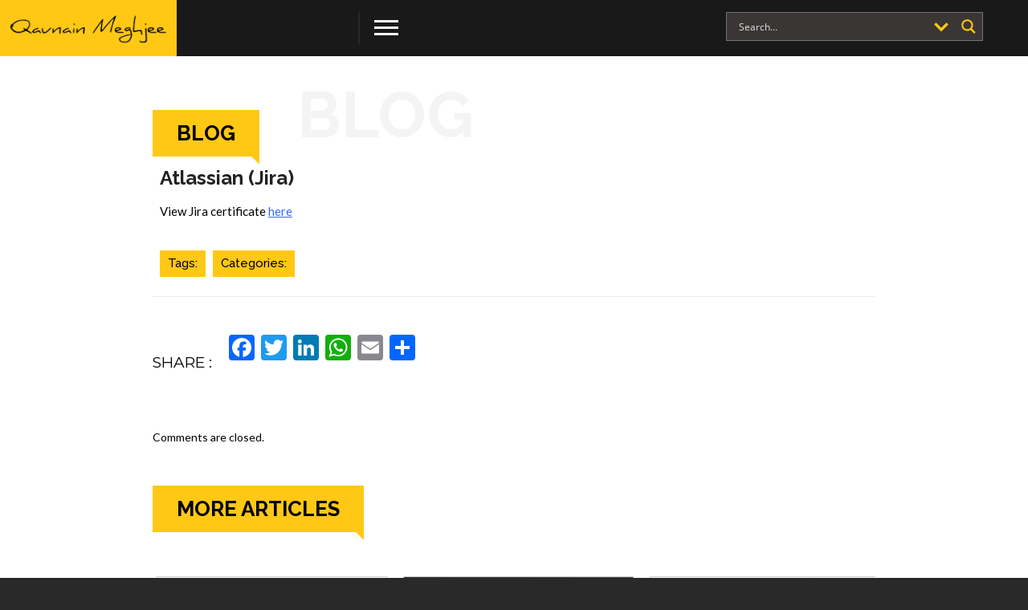

--- FILE ---
content_type: text/html; charset=UTF-8
request_url: https://www.qaunain.com/resume/agile-jira/
body_size: 32557
content:

<!DOCTYPE html>

<html class="no-js"  dir="ltr" lang="en-GB">



<head>


        <meta charset="utf-8" />

        
		

        <meta name="viewport" content="width=device-width, initial-scale=1.0, minimum-scale=1.0, maximum-scale=1.0, user-scalable=no">

               

        
        <link rel="shortcut icon" href="https://cdn.qaunain.com/wp-content/uploads/2016/11/Favicon-Qaunain.gif" type="image/x-icon" />

          



	<meta name='robots' content='index, follow, max-image-preview:large, max-snippet:-1, max-video-preview:-1' />
	<style>img:is([sizes="auto" i], [sizes^="auto," i]) { contain-intrinsic-size: 3000px 1500px }</style>
	
	<!-- This site is optimized with the Yoast SEO plugin v26.6 - https://yoast.com/wordpress/plugins/seo/ -->
	<title>Atlassian (Jira) - Qaunain Meghjee</title>
	<link rel="canonical" href="https://www.qaunain.com/resume/agile-jira/" />
	<meta property="og:locale" content="en_GB" />
	<meta property="og:type" content="article" />
	<meta property="og:title" content="Atlassian (Jira) - Qaunain Meghjee" />
	<meta property="og:description" content="View Jira certificate here" />
	<meta property="og:url" content="https://www.qaunain.com/resume/agile-jira/" />
	<meta property="og:site_name" content="Qaunain Meghjee" />
	<meta property="article:modified_time" content="2025-10-01T10:36:31+00:00" />
	<meta name="twitter:card" content="summary_large_image" />
	<meta name="twitter:site" content="@QaunainM" />
	<meta name="twitter:label1" content="Estimated reading time" />
	<meta name="twitter:data1" content="1 minute" />
	<script type="application/ld+json" class="yoast-schema-graph">{"@context":"https://schema.org","@graph":[{"@type":"WebPage","@id":"https://www.qaunain.com/resume/agile-jira/","url":"https://www.qaunain.com/resume/agile-jira/","name":"Atlassian (Jira) - Qaunain Meghjee","isPartOf":{"@id":"https://www.qaunain.com/#website"},"datePublished":"2016-10-18T11:19:31+00:00","dateModified":"2025-10-01T10:36:31+00:00","breadcrumb":{"@id":"https://www.qaunain.com/resume/agile-jira/#breadcrumb"},"inLanguage":"en-GB","potentialAction":[{"@type":"ReadAction","target":["https://www.qaunain.com/resume/agile-jira/"]}]},{"@type":"BreadcrumbList","@id":"https://www.qaunain.com/resume/agile-jira/#breadcrumb","itemListElement":[{"@type":"ListItem","position":1,"name":"Home","item":"https://www.qaunain.com/"},{"@type":"ListItem","position":2,"name":"Atlassian (Jira)"}]},{"@type":"WebSite","@id":"https://www.qaunain.com/#website","url":"https://www.qaunain.com/","name":"Qaunain Meghjee","description":"Product &amp; Technology Specialist","publisher":{"@id":"https://www.qaunain.com/#/schema/person/3b840c70e3e22e81e8228678bf413951"},"potentialAction":[{"@type":"SearchAction","target":{"@type":"EntryPoint","urlTemplate":"https://www.qaunain.com/?s={search_term_string}"},"query-input":{"@type":"PropertyValueSpecification","valueRequired":true,"valueName":"search_term_string"}}],"inLanguage":"en-GB"},{"@type":["Person","Organization"],"@id":"https://www.qaunain.com/#/schema/person/3b840c70e3e22e81e8228678bf413951","name":"Qaunain Meghjee","image":{"@type":"ImageObject","inLanguage":"en-GB","@id":"https://www.qaunain.com/#/schema/person/image/","url":"https://cdn.qaunain.com/wp-content/uploads/2015/07/Q_London_Work_.jpg","contentUrl":"https://cdn.qaunain.com/wp-content/uploads/2015/07/Q_London_Work_.jpg","width":500,"height":600,"caption":"Qaunain Meghjee"},"logo":{"@id":"https://www.qaunain.com/#/schema/person/image/"},"description":"Qaunain Meghjee an expert in product, technology and digital transformation","sameAs":["https://www.qaunain.com","https://linkedin.com/in/qaunainm/","https://x.com/QaunainM","https://www.youtube.com/channel/UCABLtPC-MSlKPGtKBAodfIQ"]}]}</script>
	<!-- / Yoast SEO plugin. -->


<link rel='dns-prefetch' href='//static.addtoany.com' />
<link rel='dns-prefetch' href='//js.hs-scripts.com' />
<link rel='dns-prefetch' href='//www.googletagmanager.com' />
<link rel='preconnect' href='https://cdn.qaunain.com' />
<link rel='preconnect' href='https://fonts.bunny.net' />
<link rel="alternate" type="application/rss+xml" title="Qaunain Meghjee &raquo; Feed" href="https://www.qaunain.com/feed/" />
<link rel="alternate" type="application/rss+xml" title="Qaunain Meghjee &raquo; Comments Feed" href="https://www.qaunain.com/comments/feed/" />
<script type="text/javascript" id="wpp-js" src="https://www.qaunain.com/wp-content/plugins/wordpress-popular-posts/assets/js/wpp.min.js?ver=7.3.6" data-sampling="0" data-sampling-rate="100" data-api-url="https://www.qaunain.com/wp-json/wordpress-popular-posts" data-post-id="2956" data-token="cde5e39f20" data-lang="0" data-debug="0"></script>
<script type="text/javascript">
/* <![CDATA[ */
window._wpemojiSettings = {"baseUrl":"https:\/\/s.w.org\/images\/core\/emoji\/15.0.3\/72x72\/","ext":".png","svgUrl":"https:\/\/s.w.org\/images\/core\/emoji\/15.0.3\/svg\/","svgExt":".svg","source":{"concatemoji":"https:\/\/cdn.qaunain.com\/wp-includes\/js\/wp-emoji-release.min.js?ver=6.7.2"}};
/*! This file is auto-generated */
!function(i,n){var o,s,e;function c(e){try{var t={supportTests:e,timestamp:(new Date).valueOf()};sessionStorage.setItem(o,JSON.stringify(t))}catch(e){}}function p(e,t,n){e.clearRect(0,0,e.canvas.width,e.canvas.height),e.fillText(t,0,0);var t=new Uint32Array(e.getImageData(0,0,e.canvas.width,e.canvas.height).data),r=(e.clearRect(0,0,e.canvas.width,e.canvas.height),e.fillText(n,0,0),new Uint32Array(e.getImageData(0,0,e.canvas.width,e.canvas.height).data));return t.every(function(e,t){return e===r[t]})}function u(e,t,n){switch(t){case"flag":return n(e,"\ud83c\udff3\ufe0f\u200d\u26a7\ufe0f","\ud83c\udff3\ufe0f\u200b\u26a7\ufe0f")?!1:!n(e,"\ud83c\uddfa\ud83c\uddf3","\ud83c\uddfa\u200b\ud83c\uddf3")&&!n(e,"\ud83c\udff4\udb40\udc67\udb40\udc62\udb40\udc65\udb40\udc6e\udb40\udc67\udb40\udc7f","\ud83c\udff4\u200b\udb40\udc67\u200b\udb40\udc62\u200b\udb40\udc65\u200b\udb40\udc6e\u200b\udb40\udc67\u200b\udb40\udc7f");case"emoji":return!n(e,"\ud83d\udc26\u200d\u2b1b","\ud83d\udc26\u200b\u2b1b")}return!1}function f(e,t,n){var r="undefined"!=typeof WorkerGlobalScope&&self instanceof WorkerGlobalScope?new OffscreenCanvas(300,150):i.createElement("canvas"),a=r.getContext("2d",{willReadFrequently:!0}),o=(a.textBaseline="top",a.font="600 32px Arial",{});return e.forEach(function(e){o[e]=t(a,e,n)}),o}function t(e){var t=i.createElement("script");t.src=e,t.defer=!0,i.head.appendChild(t)}"undefined"!=typeof Promise&&(o="wpEmojiSettingsSupports",s=["flag","emoji"],n.supports={everything:!0,everythingExceptFlag:!0},e=new Promise(function(e){i.addEventListener("DOMContentLoaded",e,{once:!0})}),new Promise(function(t){var n=function(){try{var e=JSON.parse(sessionStorage.getItem(o));if("object"==typeof e&&"number"==typeof e.timestamp&&(new Date).valueOf()<e.timestamp+604800&&"object"==typeof e.supportTests)return e.supportTests}catch(e){}return null}();if(!n){if("undefined"!=typeof Worker&&"undefined"!=typeof OffscreenCanvas&&"undefined"!=typeof URL&&URL.createObjectURL&&"undefined"!=typeof Blob)try{var e="postMessage("+f.toString()+"("+[JSON.stringify(s),u.toString(),p.toString()].join(",")+"));",r=new Blob([e],{type:"text/javascript"}),a=new Worker(URL.createObjectURL(r),{name:"wpTestEmojiSupports"});return void(a.onmessage=function(e){c(n=e.data),a.terminate(),t(n)})}catch(e){}c(n=f(s,u,p))}t(n)}).then(function(e){for(var t in e)n.supports[t]=e[t],n.supports.everything=n.supports.everything&&n.supports[t],"flag"!==t&&(n.supports.everythingExceptFlag=n.supports.everythingExceptFlag&&n.supports[t]);n.supports.everythingExceptFlag=n.supports.everythingExceptFlag&&!n.supports.flag,n.DOMReady=!1,n.readyCallback=function(){n.DOMReady=!0}}).then(function(){return e}).then(function(){var e;n.supports.everything||(n.readyCallback(),(e=n.source||{}).concatemoji?t(e.concatemoji):e.wpemoji&&e.twemoji&&(t(e.twemoji),t(e.wpemoji)))}))}((window,document),window._wpemojiSettings);
/* ]]> */
</script>

<style id='wp-emoji-styles-inline-css' type='text/css'>

	img.wp-smiley, img.emoji {
		display: inline !important;
		border: none !important;
		box-shadow: none !important;
		height: 1em !important;
		width: 1em !important;
		margin: 0 0.07em !important;
		vertical-align: -0.1em !important;
		background: none !important;
		padding: 0 !important;
	}
</style>
<link rel='stylesheet' id='contact-form-7-css' href='https://www.qaunain.com/wp-content/plugins/contact-form-7/includes/css/styles.css?ver=6.1.4' type='text/css' media='all' />
<link rel='stylesheet' id='fancybox-for-wp-css' href='https://www.qaunain.com/wp-content/plugins/fancybox-for-wordpress/assets/css/fancybox.css?ver=1.3.4' type='text/css' media='all' />
<link rel='stylesheet' id='rs-plugin-settings-css' href='https://www.qaunain.com/wp-content/plugins/revslider/public/assets/css/settings.css?ver=5.4.8.1' type='text/css' media='all' />
<style id='rs-plugin-settings-inline-css' type='text/css'>
#rs-demo-id {}
</style>
<link rel='stylesheet' id='wpos-slick-style-css' href='https://www.qaunain.com/wp-content/plugins/wp-responsive-recent-post-slider-pro/assets/css/slick.css?ver=1.3.7' type='text/css' media='all' />
<link rel='stylesheet' id='wprpsp-public-style-css' href='https://www.qaunain.com/wp-content/plugins/wp-responsive-recent-post-slider-pro/assets/css/wprpsp-public.css?ver=1.3.7' type='text/css' media='all' />
<link rel='stylesheet' id='wordpress-popular-posts-css-css' href='https://www.qaunain.com/wp-content/plugins/wordpress-popular-posts/assets/css/wpp.css?ver=7.3.6' type='text/css' media='all' />
<link rel='stylesheet' id='style15-css' href='https://cdn.qaunain.com/wp-content/themes/bionickwp/style11.css?ver=1.1.17' type='text/css' media='all' />
<link rel='stylesheet' id='style-css' href='https://cdn.qaunain.com/wp-content/themes/bionickwp/style.css?ver=1.0.4' type='text/css' media='all' />
<link rel='stylesheet' id='reset-css' href='https://cdn.qaunain.com/wp-content/themes/bionickwp/includes/css/reset.css?ver=6.7.2' type='text/css' media='all' />
<link rel='stylesheet' id='plugins-css' href='https://cdn.qaunain.com/wp-content/themes/bionickwp/includes/css/plugins.css?ver=6.7.2' type='text/css' media='all' />
<link rel='stylesheet' id='fontawesome-css' href='https://cdn.qaunain.com/wp-content/themes/bionickwp/includes/css/font-awesome.min.css?ver=6.7.2' type='text/css' media='all' />
<link rel='stylesheet' id='main-style-css' href='https://cdn.qaunain.com/wp-content/themes/bionickwp/includes/css/style.css?ver=1.0.3' type='text/css' media='all' />
<link rel='stylesheet' id='color-css' href='https://cdn.qaunain.com/wp-content/themes/bionickwp/includes/css/color.css?ver=6.7.2' type='text/css' media='all' />
<link rel='stylesheet' id='wpdreams-asl-basic-css' href='https://www.qaunain.com/wp-content/plugins/ajax-search-lite/css/style.basic.css?ver=4.13.4' type='text/css' media='all' />
<style id='wpdreams-asl-basic-inline-css' type='text/css'>

					div[id*='ajaxsearchlitesettings'].searchsettings .asl_option_inner label {
						font-size: 0px !important;
						color: rgba(0, 0, 0, 0);
					}
					div[id*='ajaxsearchlitesettings'].searchsettings .asl_option_inner label:after {
						font-size: 11px !important;
						position: absolute;
						top: 0;
						left: 0;
						z-index: 1;
					}
					.asl_w_container {
						width: 95%;
						margin: 0px 0px 0px 0px;
						min-width: 200px;
					}
					div[id*='ajaxsearchlite'].asl_m {
						width: 100%;
					}
					div[id*='ajaxsearchliteres'].wpdreams_asl_results div.resdrg span.highlighted {
						font-weight: bold;
						color: rgb(255, 191, 0);
						background-color: rgba(238, 238, 238, 1);
					}
					div[id*='ajaxsearchliteres'].wpdreams_asl_results .results img.asl_image {
						width: 70px;
						height: 70px;
						object-fit: cover;
					}
					div[id*='ajaxsearchlite'].asl_r .results {
						max-height: auto;
					}
					div[id*='ajaxsearchlite'].asl_r {
						position: absolute;
					}
				
						div.asl_r.asl_w.vertical .results .item::after {
							display: block;
							position: absolute;
							bottom: 0;
							content: '';
							height: 1px;
							width: 100%;
							background: #D8D8D8;
						}
						div.asl_r.asl_w.vertical .results .item.asl_last_item::after {
							display: none;
						}
					
</style>
<link rel='stylesheet' id='wpdreams-asl-instance-css' href='https://www.qaunain.com/wp-content/plugins/ajax-search-lite/css/style-simple-grey.css?ver=4.13.4' type='text/css' media='all' />
<link rel='stylesheet' id='addtoany-css' href='https://www.qaunain.com/wp-content/plugins/add-to-any/addtoany.min.css?ver=1.16' type='text/css' media='all' />
<link rel='stylesheet' id='lepopup-style-css' href='https://www.qaunain.com/wp-content/plugins/halfdata-green-popups/css/style.css?ver=7.53' type='text/css' media='all' />
<script type="text/javascript" id="addtoany-core-js-before">
/* <![CDATA[ */
window.a2a_config=window.a2a_config||{};a2a_config.callbacks=[];a2a_config.overlays=[];a2a_config.templates={};a2a_localize = {
	Share: "Share",
	Save: "Save",
	Subscribe: "Subscribe",
	Email: "Email",
	Bookmark: "Bookmark",
	ShowAll: "Show All",
	ShowLess: "Show less",
	FindServices: "Find service(s)",
	FindAnyServiceToAddTo: "Instantly find any service to add to",
	PoweredBy: "Powered by",
	ShareViaEmail: "Share via email",
	SubscribeViaEmail: "Subscribe via email",
	BookmarkInYourBrowser: "Bookmark in your browser",
	BookmarkInstructions: "Press Ctrl+D or \u2318+D to bookmark this page",
	AddToYourFavorites: "Add to your favourites",
	SendFromWebOrProgram: "Send from any email address or email program",
	EmailProgram: "Email program",
	More: "More&#8230;",
	ThanksForSharing: "Thanks for sharing!",
	ThanksForFollowing: "Thanks for following!"
};

a2a_config.templates.twitter = "${title} ${link} by @QaunainM";
/* ]]> */
</script>
<script type="text/javascript" defer src="https://static.addtoany.com/menu/page.js" id="addtoany-core-js"></script>
<script type="text/javascript" src="https://cdn.qaunain.com/wp-includes/js/jquery/jquery.min.js?ver=3.7.1" id="jquery-core-js"></script>
<script type="text/javascript" src="https://cdn.qaunain.com/wp-includes/js/jquery/jquery-migrate.min.js?ver=3.4.1" id="jquery-migrate-js"></script>
<script type="text/javascript" defer src="https://www.qaunain.com/wp-content/plugins/add-to-any/addtoany.min.js?ver=1.1" id="addtoany-jquery-js"></script>
<script type="text/javascript" src="https://www.qaunain.com/wp-content/plugins/revslider/public/assets/js/jquery.themepunch.tools.min.js?ver=5.4.8.1" id="tp-tools-js"></script>
<script type="text/javascript" src="https://www.qaunain.com/wp-content/plugins/revslider/public/assets/js/jquery.themepunch.revolution.min.js?ver=5.4.8.1" id="revmin-js"></script>

<!-- Google tag (gtag.js) snippet added by Site Kit -->
<!-- Google Analytics snippet added by Site Kit -->
<script type="text/javascript" src="https://www.googletagmanager.com/gtag/js?id=G-DCT85W1ZJW" id="google_gtagjs-js" async></script>
<script type="text/javascript" id="google_gtagjs-js-after">
/* <![CDATA[ */
window.dataLayer = window.dataLayer || [];function gtag(){dataLayer.push(arguments);}
gtag("set","linker",{"domains":["www.qaunain.com"]});
gtag("js", new Date());
gtag("set", "developer_id.dZTNiMT", true);
gtag("config", "G-DCT85W1ZJW");
/* ]]> */
</script>
<script></script><link rel='shortlink' href='https://www.qaunain.com/?p=2956' />
<link rel="alternate" title="oEmbed (JSON)" type="application/json+oembed" href="https://www.qaunain.com/wp-json/oembed/1.0/embed?url=https%3A%2F%2Fwww.qaunain.com%2Fresume%2Fagile-jira%2F" />
<link rel="alternate" title="oEmbed (XML)" type="text/xml+oembed" href="https://www.qaunain.com/wp-json/oembed/1.0/embed?url=https%3A%2F%2Fwww.qaunain.com%2Fresume%2Fagile-jira%2F&#038;format=xml" />
<meta name="generator" content="Redux 4.5.9" /><meta name="generator" content="Site Kit by Google 1.167.0" />			<!-- DO NOT COPY THIS SNIPPET! Start of Page Analytics Tracking for HubSpot WordPress plugin v11.3.33-->
			<script class="hsq-set-content-id" data-content-id="blog-post">
				var _hsq = _hsq || [];
				_hsq.push(["setContentType", "blog-post"]);
			</script>
			<!-- DO NOT COPY THIS SNIPPET! End of Page Analytics Tracking for HubSpot WordPress plugin -->
			            <style id="wpp-loading-animation-styles">@-webkit-keyframes bgslide{from{background-position-x:0}to{background-position-x:-200%}}@keyframes bgslide{from{background-position-x:0}to{background-position-x:-200%}}.wpp-widget-block-placeholder,.wpp-shortcode-placeholder{margin:0 auto;width:60px;height:3px;background:#dd3737;background:linear-gradient(90deg,#dd3737 0%,#571313 10%,#dd3737 100%);background-size:200% auto;border-radius:3px;-webkit-animation:bgslide 1s infinite linear;animation:bgslide 1s infinite linear}</style>
            				<link rel="preconnect" href="https://fonts.bunny.net" crossorigin />
				<link rel="preload" as="style" href="https://fonts.bunny.net/css?family=Open+Sans&display=swap" />
								<link rel="stylesheet" href="https://fonts.bunny.net/css?family=Open+Sans&display=swap" media="all" />
				<style type="text/css">.recentcomments a{display:inline !important;padding:0 !important;margin:0 !important;}</style><meta name="generator" content="Powered by WPBakery Page Builder - drag and drop page builder for WordPress."/>
<meta name="generator" content="Powered by Slider Revolution 5.4.8.1 - responsive, Mobile-Friendly Slider Plugin for WordPress with comfortable drag and drop interface." />

		<script>var lepopup_customjs_handlers={};var lepopup_cookie_value="1703070238";var lepopup_events_data={};var lepopup_content_id="2956";</script><script>function lepopup_add_event(_event,_data){if(typeof _lepopup_add_event == typeof undefined){jQuery(document).ready(function(){_lepopup_add_event(_event,_data);});}else{_lepopup_add_event(_event,_data);}}</script><script type="text/javascript">function setREVStartSize(e){									
						try{ e.c=jQuery(e.c);var i=jQuery(window).width(),t=9999,r=0,n=0,l=0,f=0,s=0,h=0;
							if(e.responsiveLevels&&(jQuery.each(e.responsiveLevels,function(e,f){f>i&&(t=r=f,l=e),i>f&&f>r&&(r=f,n=e)}),t>r&&(l=n)),f=e.gridheight[l]||e.gridheight[0]||e.gridheight,s=e.gridwidth[l]||e.gridwidth[0]||e.gridwidth,h=i/s,h=h>1?1:h,f=Math.round(h*f),"fullscreen"==e.sliderLayout){var u=(e.c.width(),jQuery(window).height());if(void 0!=e.fullScreenOffsetContainer){var c=e.fullScreenOffsetContainer.split(",");if (c) jQuery.each(c,function(e,i){u=jQuery(i).length>0?u-jQuery(i).outerHeight(!0):u}),e.fullScreenOffset.split("%").length>1&&void 0!=e.fullScreenOffset&&e.fullScreenOffset.length>0?u-=jQuery(window).height()*parseInt(e.fullScreenOffset,0)/100:void 0!=e.fullScreenOffset&&e.fullScreenOffset.length>0&&(u-=parseInt(e.fullScreenOffset,0))}f=u}else void 0!=e.minHeight&&f<e.minHeight&&(f=e.minHeight);e.c.closest(".rev_slider_wrapper").css({height:f})					
						}catch(d){console.log("Failure at Presize of Slider:"+d)}						
					};</script>
		<style type="text/css" id="wp-custom-css">
			/*Custom CSS*/
.single-post .post-media {
   display: none;
}ul.pr-list, ul.pr-list li {
    padding-left: 0;
}#contact-form input[type="submit"] , .controls button	{
	background:#FFC815;
}.customhide {
    display: none;
}.single-portfolio .project-decr{
	margin-top:0;
	padding-bottom: 10px;
	border-bottom:0;
}.single-portfolio .section-title {
    margin-bottom: 20px;
}.single-portfolio .project-decr h3.text-title:before{
	content:none;
}.single-portfolio .project-decr h3.text-title{
	margin-bottom:0;
}.single-portfolio .section-title h2{
	font-size:45px;
}.single-portfolio .pr-list{
	border:0;
}.single-portfolio .wrapper-inner{
	padding:110px 0 100px;
}.single-portfolio .share-holder {
    border-top: 1px solid #ccc;
	margin-top:10px;
	padding-top:10px;
	padding-bottom: 20px;
}.single-portfolio .share-holder h4{
	padding: 10px 0;
}.single-portfolio .share-container.no-align-share{
	padding:0;
}.single-portfolio .share-container{
	margin-top:0;
}.nav-inner{
	display:none !important;
}.nav-inner.vismen {
    display: block !important;
}.single-post .share-holder h4{
	padding:12px 0;
}article.post.th-check .post ul.post-meta, ul.post-meta{
	margin:0;
}#contact-form {
    padding-top: 45px !important;
}.contact-info{
	padding:0;
}.section-title{
	margin-bottom: 25px;
}#contact-form input[type="text"], #contact-form input[type="email"], #contact-form textarea, #contact-form input[type="tel"], .wpcf7-select{
	margin-bottom:5px;
}.fancybox-toolbar{
	top:12%;
}article p{
	float:none;
}.view-portfolio {
    background: #ffc815!important;
    color: #000!important;
    font-weight: 700;
    padding: 11px;
    float: right;
    margin-top: -35px;
}.view-portfolio .vc_btn3-icon {
    margin-right: 10px;
}#sec1 .post-media a {
    z-index: 9;
}.view-portfolio:hover {
    background: #292929 !important;
    color: #ffffff !important;
}#portfolio .vc_general:hover {
    background: #292929 !important;
    color: #ffffff !important;
}#portfolio .vc_general {
        font-weight: 700;
    padding: 11px 11px 11px 35px;
    font-size: 12px;
}#sec1 .post-media a {
    z-index: 5;
}#portfolio .vc_general .vc_btn3-icon:before {
    margin-left: -10px;
}.skills-arrow {
    background: #ffc815;
    color: #222222;
    padding: 5px 7px;
    font-size: 16px;
    margin: 2px;
	position: absolute;
    left: 0;
    top: 60%;
    cursor: pointer;
}#prev {
    right: 0;
    left: auto;
}.skills-description {
    margin-bottom: 30px;
}
.search footer {
    width: 100%;
}.four-column .gallery-item {
    width: 24.9% !important;
}button.fancybox-button.fancybox-close-small {
    display: none !important;
}.searh-holder{
	z-index:99;
}.search .fa {
    font: normal normal normal 18px/1 FontAwesome !important;
    font-weight: 900 !important;
}#sidebar1 .footer-social li{
	width: 20% !important;
    padding-left: 5px;
}#sidebar1 .footer-social{
	width: 200px !important;
}.footer-social li a{
	width: 28px;
    height: 28px;
	font-size: 14px;
	line-height: 28px;
}
@media(min-width:767px){
	.addtoany_shortcode {
			text-align: left;
			margin-top: 7px;
			position: relative;
			left: -35px;
	}
	
button.fancybox-button.fancybox-button--zoom {
    display: none !important;
}
	.piechart {
			top: -15px;
	}.skills-arrow{
		 left: -25px;
	}
}
@media(max-width:767px){
	.home #blog .wrapper-content {
			display: inline-block;
	}
	.addtoany_shortcode {
			text-align: right;
			position: relative;
			top: -35px;
	}
	.view-portfolio{float:none;}
}
@media(max-width:1036px){
	.single-portfolio .section-title h2 {
    font-size: 25px;
	}.pr-list{
		margin-top:10px;
	}
}
@media(max-width:640px){
	.skills-arrow{top:38%}
}
@media only screen and (max-width: 1036px){
	margin-top: 0;
}
@media(max-width:767px){
	.four-column .gallery-item{
		width:100% !important;
	}
}		</style>
		<style id="sccss">.logo-holder {
    float: left;
    max-width: 220px;
    height: 70px;
    position: relative;
    padding: 0 13px;
    line-height: 70px;
}

.pr-list li:nth-child(4n+2) {

    display: none;

}

.fa.fa-phone {

    display: none;
}

.qtestmeg .vc_gitem-zone.vc_gitem-zone-b.vc_custom_1419329305433.vc-gitem-zone-height-mode-auto.vc_gitem-is-link {

    opacity: 1 !important;

}



.qtestmeg .vc_custom_1419329305433 {

    background-color: rgba(0, 0, 0, 0.2) !important;

}
.qtestmeg .vc_grid-item-mini.vc_is-hover .vc_custom_1419329305433 {

    background-color: rgba(0, 0, 0, 0.7) !important;

}

.vc_custom_heading.vc_gitem-post-data.vc_gitem-post-data-source-post_title > div {

    font-size:21.333333px !important;

}

#contact-form input[type="text"], #contact-form input[type="email"], #contact-form textarea,#contact-form input[type="tel"], .wpcf7-select {

    background: rgba(0, 0, 0, 0) none repeat scroll 0 0;

    border: 1px solid rgb(204, 204, 204);

    border-radius: 4px;

    color: rgb(0, 0, 0);

    font-size: 12px;

    margin-bottom: 20px;

    padding: 15px 0 15px 10px;

    position: relative;

    width: 100%;

}

.newsletter-email, .newsletter-profile.newsletter-profile-1{

	 background-color: rgba(0, 0, 0, 0) none repeat scroll 0 0;

    border: 1px solid rgb(204, 204, 204);

    border-radius: 4px;

    font-size: 12px;

    margin-bottom: 20px;

    padding: 15px 0 15px 10px;

    position: relative;

    width: 100%;
}
.capimg, .capcode, .send{
	width:24%;
	float:right;
}
.captch span{
	text-align:center;
}
.capimg{
	 border: 1px solid rgb(204, 204, 204);
	 padding: 9px 20px;
	 border-radius: 4px;
}
.capcode{
	  margin-left:15px;
    margin-right: 15px;
}
#contact-form {
    padding-top: 100px !important;
}
#sidebar1{
	display:block;
	color: rgb(255, 255, 255);
    font-family: "Montserrat",sans-serif;   
    position: relative;
    text-transform: uppercase;
}
#sidebar1 h2{
    font-size: 20px;
}
#sidebar1 li{
   display:block;
}
#sidebar1 .footer-social ul{
	display:block !important;
}
#sidebar1 .footer-social {
    margin: 0 auto !important;
    width: 150px !important;
}
#sidebar1 .footer-social li {
    float: left !important;
    width: 32% !important;
	 padding-left: 13px;
}
#sidebar1 ul li:hover::before  {
    opacity: 0;
}
.wpcf7-form-control.wpcf7-text{
	 background-color: rgba(0, 0, 0, 0) none repeat scroll 0 0;
    border: 1px solid rgb(204, 204, 204);
    border-radius: 4px;
    font-size: 12px;
    margin-bottom: 20px;
    padding: 15px 0 15px 10px;
    position: relative;
    width: 100%;	
}
.leftsidebar.col-md-12{
	margin-top:30px;
}
.contact-info ul li:first-child{
	display:none;
}
.captch {
    float: right;
}
.wpcf7-form-control.wpcf7-captchar {
    padding: 14px 3px !important;
		text-align:center
}
#contact-form {
    max-width: 700px !important;  
}
.wpcf7-form-control.wpcf7-submit{
border: medium none;
    color: rgb(0, 0, 0);
    cursor: pointer;
   
    font-family: "Montserrat",sans-serif;
    font-size: 13px;
    line-height: 14px;
    padding: 14px 20px;
    text-transform: uppercase;
	background: rgb(255, 200, 21) none repeat scroll 0 0;
}

.wpcf7-form-control.wpcf7-submit:hover{
 background: rgb(41, 41, 41) none repeat scroll 0 0;
    color: rgb(255, 255, 255);
}
.footmailnglst{
 color: rgb(112, 112, 112);
 text-align:right;

}
div.wpcf7-mail-sent-ok, div.wpcf7-validation-errors{
	clear:both;
}
#sidebar1 .footer-social ul {
    overflow: visible !important;
}
#sidebar1 .footer-social li a{
	
	width:30px;
	height:30px;
	line-height:30px;
	color:#000;
}
.fa.fa-envelope-o {
    font-weight: 900;
}
.sub{
	text-align:center;
}

.popup_window h2{
font-size:24px;	
 padding: 20px;
 font-weight:700;
}
.popup_window .wpcf7-form-control.wpcf7-submit{
	width:100%;
}
.popcapimg .wpcf7-form-control.wpcf7-captchar{
	width:50%;
}
.popcapcode .wpcf7-form-control.wpcf7-captchar{
	width:48%;
	border: 1px solid rgb(204, 204, 204);
	border-radius: 4px;
}
.popsend{
	width:100%;
}
.to-top {
    height: 55px !important;
    line-height: 55px !important;
}
span.wpcf7-not-valid-tip {
    display: -moz-inline-box;
}
.popcapimg {
    padding: 10px 10px;
	 border: 1px solid rgb(204, 204, 204);
	 border-radius: 4px;
	 margin-right:4%;
	 display:inline-block;
	 width:48%;
	 text-align:center;
  
}
.footercontact .wpcf7-form-control.wpcf7-text {
   	border: 1px solid rgb(204, 204, 204);
    border-radius: 4px;
    font-size: 12px;
    margin-bottom: 5px;
    padding: 5px 0px 5px 10px;
    position: relative;
    width: 100%;
}
.footercontact .wpcf7-form-control.wpcf7-submit{
	 padding: 5px 10px 5px 10px;
}
.footercontact .footmailnglst{
	line-height:14px;
	
}
.footercontact .wpcf7-form-control.wpcf7-captchar {
   padding: 3px 10px 3px 10px !important;
}
.footer-info h4 {
    margin-bottom: 25px !important;
}
.cimg {
    margin-right: 15px !important;
}

.mgl_tweet_name {
    color: rgb(255, 255, 255);
}
.mgl_tweet_text {
 color: rgb(112, 112, 112);
}
.mgl_tweet_text a{
	color:rgb(255, 200, 21);
	}
.mgl_tweet_text a:hover{
	color:#FFF;
	}
	.mgl_twitter.mgl_twitter_vertical .mgl_tweets .mgl_tweet.mgl_tweet_with_avatar {
    padding-top: 93px;
	padding-left:0 !important ;
}
.mgl_twitter.mgl_twitter_vertical .mgl_tweets .mgl_tweet .mgl_tweet_name strong, .mgl_twitter.mgl_twitter_vertical .mgl_tweets .mgl_tweet .mgl_tweet_name small {
    display: block !important;
    text-align: center !important;
}
.mgl_twitter.mgl_twitter_vertical .mgl_tweets .mgl_tweet.mgl_tweet_with_avatar .mgl_tweet_avatar {
    right: 0 !important;
	left:0 !important;
}
.mgl_twitter.mgl_twitter_template_default .mgl_tweet .mgl_tweet_avatar {
    border: 3px solid rgb(112, 112, 112) !important;
}
.footer-social img:hover {
    opacity: 0.5;
}
.footer-social img{
transition: all 300ms linear 0s;
}
.fancybox.footerfancy {
    display: inline-block;
	background: rgb(25, 25, 25) none repeat scroll 0 0;
     border: 3px solid rgb(112, 112, 112);
    border-radius: 20px;
    color: rgb(255, 255, 255);
    display: inline-block !important;
    padding: 7px 3px 0 3px;
    text-align: center;
	max-width:202px;
	-webkit-transition: background-color 1s ease;
  -moz-transition: background-color 1s ease;
  transition: background-color 1s ease;
	
}
.fancybox.footerfancy:hover {

}
.footer-contacts li .fancybox.footerfancy:hover{
		background-color:rgb(255, 200, 21);
	-webkit-transition: background-color 1s ease;
  -moz-transition: background-color 1s ease;
  transition: background-color 1s ease;
   border: 3px solid #FFF;
   opacity:1 !important;
}

.fancybox.footerfancy > img{
 	float: left;
    margin-top: 7px;
	margin-bottom:10px;
    max-width: 18%;
    width: 40px;
	 margin-right: 4px;
	}
.fancybox.footerfancy h3{	
	 color: rgb(255, 255, 255) !important;
    font-size: 14px;
    margin-bottom: 0px !important;
    margin-top: 0 !important;
}
.bluebxrght > p{
	color: rgb(112, 112, 112);
	font-size:12px;
	text-transform: initial;
}
.footer-social .scroll-nav {
    margin-left: 0;
}

.footer-info {
    padding-bottom: 0px !important;
}

.env.act-link > img {
    height: 15px;
    left: 28%;
    position: absolute;
    top: 34%;
    width: 18px;
    z-index: 155;
}
.env.act-link{
	padding:0;
}
.env img{
	width:50%;
}
.env:hover  img{
	opacity:.5;
	
}
.footmailnglstpop{
	font-size:11px;
	text-align:center;
}
#cookie-notice .button.bootstrap{
	background-image:none;
	background-color:#000;
}
#cookie-notice .button.bootstrap:hover, #cookie-notice .button.bootstrap:focus {
    background-color: #292929 !important;
}
.wpcf7-list-item-label {
    display: none;
}
.wpcf7-form-control-wrap.checkbox-573 {
    display: none;
}
select {
    color: #767676 !important;
}
.fancybox.mail1:hover{
	cursor:pointer !important;
}

.pagesidebar .fancybox.footerfancy {
    max-width: 350px !important;
	background-color:#b7b7b7;
	border: 3px solid #6d6d6d;
	
}
.pagesidebar .fancybox.footerfancy p{
	color:#FFF;
	font-size:14px;
}
.pagesidebar .fancybox.footerfancy:hover{
	background-color: rgb(255, 200, 21);
    
    transition: all 0.4s ease-in-out 0s;
	}
.fancybox.footerfancy:hover p{
	color: #000;
	 transition: all 0.4s ease-in-out 0s;
}
.pagesidebar .fancybox.footerfancy > img {
    float: left;
    margin-right: 7px;
}
.vc_btn3-color-warning {
 background: #ffc815!important;
   color: #000 !important;
   font-weight: bold;  
}
#fancybox-title > div {
    display: none;
}
.fancybox-title-inside {
    padding: 0;
}


@media only screen and (min-width : 768px){

		.col-md-6.cf_1_2, .col-md-12.cf_1_2 {

	padding-right:15px;

	padding-left:0px;

}
.capcode{
	width:100px;
}
}
	@media only screen and (max-width : 768px){

		.col-md-6.cf_1_2, .col-md-12.cf_1_2 {

    padding-left: 0;

	padding-right:0;
	}
	.leftsidebar.col-md-12 {
    margin-top: 230px !important;
	}
	.fancybox.footerfancy {

    width: 70%;
	margin-bottom:30px;
}
.footmailnglst {
    font-size: 10px;
}
    .sidebar {
    padding-top: 20px;
}
	}

	/* Extra Small Devices, Phones */

	@media only screen and (max-width : 480px){

.capcode {
    margin-left: 5px;
    margin-right: 5px;
}
.capimg{
	 padding: 8px 0px;
}


.fancybox.footerfancy {

    width: 100%;
}

.popup_window h2 {
    font-size: 14px;
}
#contact-form input[type="submit"], .controls button {
    padding: 14px 10px !important;
}

.capimg, .capcode, .send {
    width: 25%;
}
 	.footmailnglstpop {
		font-size:10px;
	}
	.footmailnglst {
    font-size: 76%;
	text-align:left;

}
  #sidebar1 h2{
    font-size: 17px;
}
  #sidebar1 .footer-social {
    width: 140px !important;
}

	}



/* Image with 'data' attribute is hidden */
img[data-lazy-src] {
/* we set the opacity to 0 */
   opacity: 0;
}
/* Image without 'data' attribute is (or becomes) visible */
img.lazyloaded {
/* prepare the future animation */
   -webkit-transition: opacity .5s linear 0.6s;
       -moz-transition: opacity .5s linear 0.6s;
                 transition: opacity .5s linear 0.6s;
/* we set the opacity to 1 to do the magic */
   opacity: 1;
}


.section-title h2 {
  font-size: 28px;
}
.lepopup-form .fab, .lepopup-form-16 .lepopup-element-15 *{
	font-family: 'fontawesome' !important;
}
.fancybox-content.fancybox-is-hidden {
    visibility: visible;
}</style><noscript><style> .wpb_animate_when_almost_visible { opacity: 1; }</style></noscript>
</head>



<body class="resume-template-default single single-resume postid-2956 wpb-js-composer js-comp-ver-7.9 vc_responsive">
  



        <!--================= loader start ================-->		

	

         <div class="loader-holder">

            <div class="loader-inner loader-vis">

                <div class="loader"></div>

            </div>

        </div>

		

        <!-- loader end -->

		

        <!--================= main start ================-->

        <div id="main">

            <!--=============== header ===============-->	

            <header>

			    
                <div class="logo-holder"><a href="https://www.qaunain.com/" ><img src="https://cdn.qaunain.com/wp-content/uploads/2016/11/qaunain-meghjee-logo-lq.png" class="respimg" alt="Logo"></a></div>

				
                <div class="nav-button">

                    <span  class="nos"></span>

                    <span class="ncs"></span>

                    <span class="nbs"></span>

                </div>

				
<!-- Chrome, Firefox OS and Opera -->
<meta name="theme-color" content="#ffb400">
				
<!-- Windows Phone -->
<meta name="msapplication-navbutton-color" content="#ffb400">
				
<!-- iOS Safari -->
<meta name="apple-mobile-web-app-status-bar-style" content="#ffb400">
				
				
            </header>

            <!-- header  end -->

            <!--=============== wrapper ===============-->	

            <div id="wrapper">

                <!--=============== content-holder ===============-->	

                <div class="content-holder scale-bg2">

                    <!--=============== navigation ===============-->

                    <div class="nav-inner isDown">

                        <div class="nav-decor nav-decor-tl"></div>

                        <div class="nav-decor nav-decor-br"></div>

                        <div class="overlay"></div>

                        <nav>

                             <!-- start main nav -->
	<ul class=""><li id="menu-item-234"  class="menu-item menu-item-type-post_type menu-item-object-page" > <a class="custom-scroll-link" href=" https://www.qaunain.com/#about" data-toggle="my-scrollspy-2">About Me</a></li>
<li id="menu-item-235"  class="menu-item menu-item-type-post_type menu-item-object-page" > <a class="custom-scroll-link" href=" https://www.qaunain.com/#resume" data-toggle="my-scrollspy-2">Resume</a></li>
<li id="menu-item-239"  class="menu-item menu-item-type-post_type menu-item-object-page" > <a class="custom-scroll-link" href=" https://www.qaunain.com/#skills" data-toggle="my-scrollspy-2">Skills</a></li>
<li id="menu-item-1674"  class="menu-item menu-item-type-post_type menu-item-object-page" > <a class="custom-scroll-link" href=" https://www.qaunain.com/#portfolio" data-toggle="my-scrollspy-2">Portfolio</a></li>
<li id="menu-item-733"  class="menu-item menu-item-type-post_type menu-item-object-page" > <a class="custom-scroll-link" href=" https://www.qaunain.com/#blog" data-toggle="my-scrollspy-2">Blog</a></li>
<li id="menu-item-264"  class="menu-item menu-item-type-post_type menu-item-object-page" > <a class="custom-scroll-link" href=" https://www.qaunain.com/#contact" data-toggle="my-scrollspy-2">Contact</a></li>
</ul>
					


                            <div class="leftsidebar col-md-12">
<div id="sidebar1" class="sidebar">
<ul>
<li>			<div class="textwidget"><div class="asl_w_container asl_w_container_1" data-id="1" data-instance="1">
	<div id='ajaxsearchlite1'
		data-id="1"
		data-instance="1"
		class="asl_w asl_m asl_m_1 asl_m_1_1">
		<div class="probox">

	
	<div class='prosettings'  data-opened=0>
				<div class='innericon'>
			<svg version="1.1" xmlns="http://www.w3.org/2000/svg" xmlns:xlink="http://www.w3.org/1999/xlink" x="0px" y="0px" width="22" height="22" viewBox="0 0 512 512" enable-background="new 0 0 512 512" xml:space="preserve">
					<polygon transform = "rotate(90 256 256)" points="142.332,104.886 197.48,50 402.5,256 197.48,462 142.332,407.113 292.727,256 "/>
				</svg>
		</div>
	</div>

	
	
	<div class='proinput'>
		<form role="search" action='#' autocomplete="off"
				aria-label="Search form">
			<input aria-label="Search input"
					type='search' class='orig'
					tabindex="0"
					name='phrase'
					placeholder='Search...'
					value=''
					autocomplete="off"/>
			<input aria-label="Search autocomplete input"
					type='text'
					class='autocomplete'
					tabindex="-1"
					name='phrase'
					value=''
					autocomplete="off" disabled/>
			<input type='submit' value="Start search" style='width:0; height: 0; visibility: hidden;'>
		</form>
	</div>

	
	
	<button class='promagnifier' tabindex="0" aria-label="Search magnifier button">
				<span class='innericon' style="display:block;">
			<svg version="1.1" xmlns="http://www.w3.org/2000/svg" xmlns:xlink="http://www.w3.org/1999/xlink" x="0px" y="0px" width="22" height="22" viewBox="0 0 512 512" enable-background="new 0 0 512 512" xml:space="preserve">
					<path d="M460.355,421.59L353.844,315.078c20.041-27.553,31.885-61.437,31.885-98.037
						C385.729,124.934,310.793,50,218.686,50C126.58,50,51.645,124.934,51.645,217.041c0,92.106,74.936,167.041,167.041,167.041
						c34.912,0,67.352-10.773,94.184-29.158L419.945,462L460.355,421.59z M100.631,217.041c0-65.096,52.959-118.056,118.055-118.056
						c65.098,0,118.057,52.959,118.057,118.056c0,65.096-52.959,118.056-118.057,118.056C153.59,335.097,100.631,282.137,100.631,217.041
						z"/>
				</svg>
		</span>
	</button>

	
	
	<div class='proloading'>

		<div class="asl_loader"><div class="asl_loader-inner asl_simple-circle"></div></div>

			</div>

			<div class='proclose'>
			<svg version="1.1" xmlns="http://www.w3.org/2000/svg" xmlns:xlink="http://www.w3.org/1999/xlink" x="0px"
				y="0px"
				width="12" height="12" viewBox="0 0 512 512" enable-background="new 0 0 512 512"
				xml:space="preserve">
				<polygon points="438.393,374.595 319.757,255.977 438.378,137.348 374.595,73.607 255.995,192.225 137.375,73.622 73.607,137.352 192.246,255.983 73.622,374.625 137.352,438.393 256.002,319.734 374.652,438.378 "/>
			</svg>
		</div>
	
	
</div>	</div>
	<div class='asl_data_container' style="display:none !important;">
		<div class="asl_init_data wpdreams_asl_data_ct"
	style="display:none !important;"
	id="asl_init_id_1"
	data-asl-id="1"
	data-asl-instance="1"
	data-settings="{&quot;homeurl&quot;:&quot;https:\/\/www.qaunain.com\/&quot;,&quot;resultstype&quot;:&quot;vertical&quot;,&quot;resultsposition&quot;:&quot;hover&quot;,&quot;itemscount&quot;:6,&quot;charcount&quot;:2,&quot;highlight&quot;:true,&quot;highlightWholewords&quot;:true,&quot;singleHighlight&quot;:false,&quot;scrollToResults&quot;:{&quot;enabled&quot;:true,&quot;offset&quot;:0},&quot;resultareaclickable&quot;:1,&quot;autocomplete&quot;:{&quot;enabled&quot;:false,&quot;lang&quot;:&quot;en&quot;,&quot;trigger_charcount&quot;:0},&quot;mobile&quot;:{&quot;menu_selector&quot;:&quot;#menu-toggle&quot;},&quot;trigger&quot;:{&quot;click&quot;:&quot;results_page&quot;,&quot;click_location&quot;:&quot;same&quot;,&quot;update_href&quot;:false,&quot;return&quot;:&quot;results_page&quot;,&quot;return_location&quot;:&quot;same&quot;,&quot;facet&quot;:true,&quot;type&quot;:true,&quot;redirect_url&quot;:&quot;?s={phrase}&quot;,&quot;delay&quot;:300},&quot;animations&quot;:{&quot;pc&quot;:{&quot;settings&quot;:{&quot;anim&quot;:&quot;fadedrop&quot;,&quot;dur&quot;:300},&quot;results&quot;:{&quot;anim&quot;:&quot;fadedrop&quot;,&quot;dur&quot;:300},&quot;items&quot;:&quot;voidanim&quot;},&quot;mob&quot;:{&quot;settings&quot;:{&quot;anim&quot;:&quot;fadedrop&quot;,&quot;dur&quot;:300},&quot;results&quot;:{&quot;anim&quot;:&quot;fadedrop&quot;,&quot;dur&quot;:300},&quot;items&quot;:&quot;voidanim&quot;}},&quot;autop&quot;:{&quot;state&quot;:true,&quot;phrase&quot;:&quot;&quot;,&quot;count&quot;:&quot;1&quot;},&quot;resPage&quot;:{&quot;useAjax&quot;:false,&quot;selector&quot;:&quot;#main&quot;,&quot;trigger_type&quot;:true,&quot;trigger_facet&quot;:true,&quot;trigger_magnifier&quot;:false,&quot;trigger_return&quot;:false},&quot;resultsSnapTo&quot;:&quot;left&quot;,&quot;results&quot;:{&quot;width&quot;:&quot;auto&quot;,&quot;width_tablet&quot;:&quot;auto&quot;,&quot;width_phone&quot;:&quot;auto&quot;},&quot;settingsimagepos&quot;:&quot;right&quot;,&quot;closeOnDocClick&quot;:true,&quot;overridewpdefault&quot;:true,&quot;override_method&quot;:&quot;post&quot;}"></div>
	<div id="asl_hidden_data">
		<svg style="position:absolute" height="0" width="0">
			<filter id="aslblur">
				<feGaussianBlur in="SourceGraphic" stdDeviation="4"/>
			</filter>
		</svg>
		<svg style="position:absolute" height="0" width="0">
			<filter id="no_aslblur"></filter>
		</svg>
	</div>
	</div>

	<div id='ajaxsearchliteres1'
	class='vertical wpdreams_asl_results asl_w asl_r asl_r_1 asl_r_1_1'>

	
	<div class="results">

		
		<div class="resdrg">
		</div>

		
	</div>

	
					<p class='showmore'>
			<span>More results...</span>
		</p>
			
</div>

	<div id='__original__ajaxsearchlitesettings1'
		data-id="1"
		class="searchsettings wpdreams_asl_settings asl_w asl_s asl_s_1">
		<form name='options'
		aria-label="Search settings form"
		autocomplete = 'off'>

	
	
	<input type="hidden" name="filters_changed" style="display:none;" value="0">
	<input type="hidden" name="filters_initial" style="display:none;" value="1">

	<div class="asl_option_inner hiddend">
		<input type='hidden' name='qtranslate_lang' id='qtranslate_lang'
				value='0'/>
	</div>

	
	
	<fieldset class="asl_sett_scroll">
		<legend style="display: none;">Generic selectors</legend>
		<div class="asl_option" tabindex="0">
			<div class="asl_option_inner">
				<input type="checkbox" value="exact"
						aria-label="Exact matches only"
						name="asl_gen[]" />
				<div class="asl_option_checkbox"></div>
			</div>
			<div class="asl_option_label">
				Exact matches only			</div>
		</div>
		<div class="asl_option hiddend" tabindex="0">
			<div class="asl_option_inner">
				<input type="checkbox" value="title"
						aria-label="Search in title"
						name="asl_gen[]"  checked="checked"/>
				<div class="asl_option_checkbox"></div>
			</div>
			<div class="asl_option_label">
				Search in title			</div>
		</div>
		<div class="asl_option hiddend" tabindex="0">
			<div class="asl_option_inner">
				<input type="checkbox" value="content"
						aria-label="Search in content"
						name="asl_gen[]"  checked="checked"/>
				<div class="asl_option_checkbox"></div>
			</div>
			<div class="asl_option_label">
				Search in content			</div>
		</div>
		<div class="asl_option_inner hiddend">
			<input type="checkbox" value="excerpt"
					aria-label="Search in excerpt"
					name="asl_gen[]"  checked="checked"/>
			<div class="asl_option_checkbox"></div>
		</div>
	</fieldset>
	<fieldset class="asl_sett_scroll">
		<legend style="display: none;">Post Type Selectors</legend>
					<div class="asl_option" tabindex="0">
				<div class="asl_option_inner">
					<input type="checkbox" value="portfolio"
							aria-label="Search in Portfolio"
							name="customset[]" checked="checked"/>
					<div class="asl_option_checkbox"></div>
				</div>
				<div class="asl_option_label">
					Search in Portfolio				</div>
			</div>
						<div class="asl_option_inner hiddend">
				<input type="checkbox" value="post"
						aria-label="Hidden option, ignore please"
						name="customset[]" checked="checked"/>
			</div>
						<div class="asl_option_inner hiddend">
				<input type="checkbox" value="page"
						aria-label="Hidden option, ignore please"
						name="customset[]" checked="checked"/>
			</div>
				</fieldset>
	</form>
	</div>
</div>

<p>&nbsp;</p>
</div>
		</li><li><h2>Let&#8217;s Connect</h2><div class="footer-social"><ul><li><a href="http://www.twitter.com/qaunainm" target="_blank"><i class="fa fa-twitter"></i></a></li><li><a href="https://www.linkedin.com/in/qaunainm" target="_blank"><i class="fa fa-linkedin"></i></a></li><li><a href="https://youtube.com/channel/UCABLtPC-MSlKPGtKBAodfIQ" target="_blank"><i class="fa fa-youtube"></i></a></li><li><a href="https://www.figma.com/@qaunainm" target="_blank"><i class="fa fa-dribbble"></i></a></li> <li>
				
<a href="#contact_form_pop" data-fancybox class="fancybox"><i class="fa fa-envelope-o"></i></a>
<div style="display:none" class="fancybox-hidden">
<div id="contact_form_pop">

<div class="wpcf7 no-js" id="wpcf7-f692-o1" lang="en-US" dir="ltr" data-wpcf7-id="692">
<div class="screen-reader-response"><p role="status" aria-live="polite" aria-atomic="true"></p> <ul></ul></div>
<form action="/resume/agile-jira/#wpcf7-f692-o1" method="post" class="wpcf7-form init" aria-label="Contact form" novalidate="novalidate" data-status="init">
<fieldset class="hidden-fields-container"><input type="hidden" name="_wpcf7" value="692" /><input type="hidden" name="_wpcf7_version" value="6.1.4" /><input type="hidden" name="_wpcf7_locale" value="en_US" /><input type="hidden" name="_wpcf7_unit_tag" value="wpcf7-f692-o1" /><input type="hidden" name="_wpcf7_container_post" value="0" /><input type="hidden" name="_wpcf7_posted_data_hash" value="" />
</fieldset>
<div class="popup_window" id="contact_form_pop">
	<h2>Join The Mailing List
	</h2>
	<p><span class="wpcf7-form-control-wrap" data-name="text-813"><input size="40" maxlength="400" class="wpcf7-form-control wpcf7-text" aria-invalid="false" placeholder="Name" value="" type="text" name="text-813" /></span>
	</p>
	<p><span class="wpcf7-form-control-wrap" data-name="email-671"><input size="40" maxlength="400" class="wpcf7-form-control wpcf7-email wpcf7-validates-as-required wpcf7-text wpcf7-validates-as-email" aria-required="true" aria-invalid="false" placeholder="E-mail" value="" type="email" name="email-671" /></span>
	</p>
	<div class="captcha">
		<p><span class="popcapimg"><input type="hidden" name="_wpcf7_captcha_challenge_captcha-551" value="354391890" /><img class="wpcf7-form-control wpcf7-captchac wpcf7-captcha-captcha-551" width="72" height="24" alt="captcha" src="https://cdn.qaunain.com/wp-content/uploads/wpcf7_captcha/354391890.png" /></span><span class="popcapcode"><span class="wpcf7-form-control-wrap" data-name="captcha-551"><input size="7" class="wpcf7-form-control wpcf7-captchar" autocomplete="off" aria-invalid="false" placeholder="Enter code" value="" type="text" name="captcha-551" /></span></span>
		</p>
	</div>
	<div class="sub">
		<p><span class="popsend"><input class="wpcf7-form-control wpcf7-submit has-spinner" type="submit" value="Sign Up" /></span>
		</p>
		<p class="footmailnglstpop">Your email will never be used for spam. <span class="wpcf7-form-control-wrap" data-name="checkbox-573"><span class="wpcf7-form-control wpcf7-checkbox"></span></span>
		</p>
	</div>
</div><p style="display: none !important;" class="akismet-fields-container" data-prefix="_wpcf7_ak_"><label>&#916;<textarea name="_wpcf7_ak_hp_textarea" cols="45" rows="8" maxlength="100"></textarea></label><input type="hidden" id="ak_js_1" name="_wpcf7_ak_js" value="232"/><script>document.getElementById( "ak_js_1" ).setAttribute( "value", ( new Date() ).getTime() );</script></p><div class="wpcf7-response-output" aria-hidden="true"></div>
</form>
</div>
</div>
</div> </li></ul></div></li></ul>
</div>
</div>
                        </nav>

                     

                    </div>
                    
                    <!-- navigation  end --> 


<!-- Blog Post Details Section Start -->
		
<!-- Default Layout -->		
<style>
.visfooter{
    width: 100%!important;
}
.mynwblog article.post{
    width: 100%!important;
}
.mynwblog .post {
    height: auto !important;
}

ul.post-tags li{
    display: inline-block;
} 
.mytagdt{
    color: #000!important;
    background-color: #ffc815;
    font-weight: 500;
    padding: 8px;
}

  

@media(max-width: 498px) {
    .unewtag{
            margin-left: 0px;
    }
    
}

    
</style>
		

<!--=============== fixed-column ===============-->	
<!--<div class="fixed-column">
    <div class="bg-wrapper">
        <div class="bg" style="background-image:url()"></div>
        <div class="overlay"></div>
		        <div class="bg-title"><span>My Journal </span></div>
			
    </div>
</div>-->
<!-- fixed-column end -->

<!--=============== wrapper-inner  ===============-->
<div class="wrapper-inner mynwblog">
    <!--=============== content ===============-->	
    <div class="content">
        <section>
            <div class="container" style="">
			
                 
		
                <div class="section-title">
				    					
                    <div class="sect-subtitle" data-top-bottom="transform: translateY(-300px);" data-bottom-top="transform: translateY(300px);"><span>Blog</span></div>
                    <h3>Blog </h3>  
                    <!--<h2>Blog</h2>	-->			
					
						
					
                   <!-- <div class="st-separator"></div>-->
                </div>
				
											
                 
<style>
    .onlynewnav li{
            display: inline-block;
    position: relative;
    background: #292929;
    height: 50px;
    width: 60px;
   
    }
</style>

				 
			
                <div class="searh-holder">
                    <div class="searh-inner">
                                                    <div class="my_menu mobilenone mynewcstm">
                                <!--<div>
                                    <ul class="onlynewnav">
                                        <li><a href="https://www.qaunain.com">
                                            
                                            <label class="my_menu_home">HOME</label>
                                            </a>
                                        </li>
                                    </ul>
                                </div>-->
                            </div>
                            <!--<nav class="myscrolnav1 myscrolnav">
<ul>
<li>
<a class="" href="https://www.qaunain.com#about" data-bgscr="https://www.qaunain.com/2/wp-content/uploads/2015/07/Qaunain-Meghjee-Office.jpg" data-bgtex="About Me ">
<span>About Me</span></a></li>
<li>
<a class="scroll-link fbgs" href="https://www.qaunain.com#resume" data-bgscr="https://www.qaunain.com/2/wp-content/uploads/2015/07/Qaunain-Resume.jpg" data-bgtex="my resume">
<span>Resume</span></a></li>
<li>
<a class="scroll-link fbgs" href="https://www.qaunain.com#skills" data-bgscr="https://www.qaunain.com/2/wp-content/uploads/2015/07/Website-Skills-Image-03.jpg" data-bgtex="My skills">
<span>Skills</span></a></li>
<li>
<a class="scroll-link fbgs" href="https://www.qaunain.com#portfolio" data-bgscr="https://www.qaunain.com/2/wp-content/uploads/2016/10/Qaunain-VR-Mobile-Game-3.jpg" data-bgtex="Work Examples">
<span>Portfolio</span></a></li>
<li>
<a class="scroll-link fbgs" href="https://www.qaunain.com#blog" data-bgscr="https://www.qaunain.com/2/wp-content/uploads/2018/05/Qaunain-Blog-News.jpg" data-bgtex="Blog &amp; News">
<span>Blog</span></a></li>
<li>
<a class="scroll-link fbgs" href="https://www.qaunain.com#contact" data-bgscr="https://www.qaunain.com/2/wp-content/uploads/2015/07/Qaunain-Kid.jpg" data-bgtex="Contact Me">
<span>Contact</span></a></li>
</ul>
</nav>-->
                                                <div class="asl_w_container asl_w_container_2" data-id="2" data-instance="1">
	<div id='ajaxsearchlite2'
		data-id="2"
		data-instance="1"
		class="asl_w asl_m asl_m_2 asl_m_2_1">
		<div class="probox">

	
	<div class='prosettings'  data-opened=0>
				<div class='innericon'>
			<svg version="1.1" xmlns="http://www.w3.org/2000/svg" xmlns:xlink="http://www.w3.org/1999/xlink" x="0px" y="0px" width="22" height="22" viewBox="0 0 512 512" enable-background="new 0 0 512 512" xml:space="preserve">
					<polygon transform = "rotate(90 256 256)" points="142.332,104.886 197.48,50 402.5,256 197.48,462 142.332,407.113 292.727,256 "/>
				</svg>
		</div>
	</div>

	
	
	<div class='proinput'>
		<form role="search" action='#' autocomplete="off"
				aria-label="Search form">
			<input aria-label="Search input"
					type='search' class='orig'
					tabindex="0"
					name='phrase'
					placeholder='Search...'
					value=''
					autocomplete="off"/>
			<input aria-label="Search autocomplete input"
					type='text'
					class='autocomplete'
					tabindex="-1"
					name='phrase'
					value=''
					autocomplete="off" disabled/>
			<input type='submit' value="Start search" style='width:0; height: 0; visibility: hidden;'>
		</form>
	</div>

	
	
	<button class='promagnifier' tabindex="0" aria-label="Search magnifier button">
				<span class='innericon' style="display:block;">
			<svg version="1.1" xmlns="http://www.w3.org/2000/svg" xmlns:xlink="http://www.w3.org/1999/xlink" x="0px" y="0px" width="22" height="22" viewBox="0 0 512 512" enable-background="new 0 0 512 512" xml:space="preserve">
					<path d="M460.355,421.59L353.844,315.078c20.041-27.553,31.885-61.437,31.885-98.037
						C385.729,124.934,310.793,50,218.686,50C126.58,50,51.645,124.934,51.645,217.041c0,92.106,74.936,167.041,167.041,167.041
						c34.912,0,67.352-10.773,94.184-29.158L419.945,462L460.355,421.59z M100.631,217.041c0-65.096,52.959-118.056,118.055-118.056
						c65.098,0,118.057,52.959,118.057,118.056c0,65.096-52.959,118.056-118.057,118.056C153.59,335.097,100.631,282.137,100.631,217.041
						z"/>
				</svg>
		</span>
	</button>

	
	
	<div class='proloading'>

		<div class="asl_loader"><div class="asl_loader-inner asl_simple-circle"></div></div>

			</div>

			<div class='proclose'>
			<svg version="1.1" xmlns="http://www.w3.org/2000/svg" xmlns:xlink="http://www.w3.org/1999/xlink" x="0px"
				y="0px"
				width="12" height="12" viewBox="0 0 512 512" enable-background="new 0 0 512 512"
				xml:space="preserve">
				<polygon points="438.393,374.595 319.757,255.977 438.378,137.348 374.595,73.607 255.995,192.225 137.375,73.622 73.607,137.352 192.246,255.983 73.622,374.625 137.352,438.393 256.002,319.734 374.652,438.378 "/>
			</svg>
		</div>
	
	
</div>	</div>
	<div class='asl_data_container' style="display:none !important;">
		<div class="asl_init_data wpdreams_asl_data_ct"
	style="display:none !important;"
	id="asl_init_id_2"
	data-asl-id="2"
	data-asl-instance="1"
	data-settings="{&quot;homeurl&quot;:&quot;https:\/\/www.qaunain.com\/&quot;,&quot;resultstype&quot;:&quot;vertical&quot;,&quot;resultsposition&quot;:&quot;hover&quot;,&quot;itemscount&quot;:6,&quot;charcount&quot;:2,&quot;highlight&quot;:true,&quot;highlightWholewords&quot;:true,&quot;singleHighlight&quot;:false,&quot;scrollToResults&quot;:{&quot;enabled&quot;:true,&quot;offset&quot;:0},&quot;resultareaclickable&quot;:1,&quot;autocomplete&quot;:{&quot;enabled&quot;:false,&quot;lang&quot;:&quot;en&quot;,&quot;trigger_charcount&quot;:0},&quot;mobile&quot;:{&quot;menu_selector&quot;:&quot;#menu-toggle&quot;},&quot;trigger&quot;:{&quot;click&quot;:&quot;results_page&quot;,&quot;click_location&quot;:&quot;same&quot;,&quot;update_href&quot;:false,&quot;return&quot;:&quot;results_page&quot;,&quot;return_location&quot;:&quot;same&quot;,&quot;facet&quot;:true,&quot;type&quot;:true,&quot;redirect_url&quot;:&quot;?s={phrase}&quot;,&quot;delay&quot;:300},&quot;animations&quot;:{&quot;pc&quot;:{&quot;settings&quot;:{&quot;anim&quot;:&quot;fadedrop&quot;,&quot;dur&quot;:300},&quot;results&quot;:{&quot;anim&quot;:&quot;fadedrop&quot;,&quot;dur&quot;:300},&quot;items&quot;:&quot;voidanim&quot;},&quot;mob&quot;:{&quot;settings&quot;:{&quot;anim&quot;:&quot;fadedrop&quot;,&quot;dur&quot;:300},&quot;results&quot;:{&quot;anim&quot;:&quot;fadedrop&quot;,&quot;dur&quot;:300},&quot;items&quot;:&quot;voidanim&quot;}},&quot;autop&quot;:{&quot;state&quot;:true,&quot;phrase&quot;:&quot;&quot;,&quot;count&quot;:&quot;1&quot;},&quot;resPage&quot;:{&quot;useAjax&quot;:false,&quot;selector&quot;:&quot;#main&quot;,&quot;trigger_type&quot;:true,&quot;trigger_facet&quot;:true,&quot;trigger_magnifier&quot;:false,&quot;trigger_return&quot;:false},&quot;resultsSnapTo&quot;:&quot;left&quot;,&quot;results&quot;:{&quot;width&quot;:&quot;auto&quot;,&quot;width_tablet&quot;:&quot;auto&quot;,&quot;width_phone&quot;:&quot;auto&quot;},&quot;settingsimagepos&quot;:&quot;right&quot;,&quot;closeOnDocClick&quot;:true,&quot;overridewpdefault&quot;:true,&quot;override_method&quot;:&quot;post&quot;}"></div>
	</div>

	<div id='ajaxsearchliteres2'
	class='vertical wpdreams_asl_results asl_w asl_r asl_r_2 asl_r_2_1'>

	
	<div class="results">

		
		<div class="resdrg">
		</div>

		
	</div>

	
					<p class='showmore'>
			<span>More results...</span>
		</p>
			
</div>

	<div id='__original__ajaxsearchlitesettings2'
		data-id="2"
		class="searchsettings wpdreams_asl_settings asl_w asl_s asl_s_2">
		<form name='options'
		aria-label="Search settings form"
		autocomplete = 'off'>

	
	
	<input type="hidden" name="filters_changed" style="display:none;" value="0">
	<input type="hidden" name="filters_initial" style="display:none;" value="1">

	<div class="asl_option_inner hiddend">
		<input type='hidden' name='qtranslate_lang' id='qtranslate_lang'
				value='0'/>
	</div>

	
	
	<fieldset class="asl_sett_scroll">
		<legend style="display: none;">Generic selectors</legend>
		<div class="asl_option" tabindex="0">
			<div class="asl_option_inner">
				<input type="checkbox" value="exact"
						aria-label="Exact matches only"
						name="asl_gen[]" />
				<div class="asl_option_checkbox"></div>
			</div>
			<div class="asl_option_label">
				Exact matches only			</div>
		</div>
		<div class="asl_option hiddend" tabindex="0">
			<div class="asl_option_inner">
				<input type="checkbox" value="title"
						aria-label="Search in title"
						name="asl_gen[]"  checked="checked"/>
				<div class="asl_option_checkbox"></div>
			</div>
			<div class="asl_option_label">
				Search in title			</div>
		</div>
		<div class="asl_option hiddend" tabindex="0">
			<div class="asl_option_inner">
				<input type="checkbox" value="content"
						aria-label="Search in content"
						name="asl_gen[]"  checked="checked"/>
				<div class="asl_option_checkbox"></div>
			</div>
			<div class="asl_option_label">
				Search in content			</div>
		</div>
		<div class="asl_option_inner hiddend">
			<input type="checkbox" value="excerpt"
					aria-label="Search in excerpt"
					name="asl_gen[]"  checked="checked"/>
			<div class="asl_option_checkbox"></div>
		</div>
	</fieldset>
	<fieldset class="asl_sett_scroll">
		<legend style="display: none;">Post Type Selectors</legend>
					<div class="asl_option" tabindex="0">
				<div class="asl_option_inner">
					<input type="checkbox" value="portfolio"
							aria-label="Search in Portfolio"
							name="customset[]" checked="checked"/>
					<div class="asl_option_checkbox"></div>
				</div>
				<div class="asl_option_label">
					Search in Portfolio				</div>
			</div>
						<div class="asl_option_inner hiddend">
				<input type="checkbox" value="post"
						aria-label="Hidden option, ignore please"
						name="customset[]" checked="checked"/>
			</div>
						<div class="asl_option_inner hiddend">
				<input type="checkbox" value="page"
						aria-label="Hidden option, ignore please"
						name="customset[]" checked="checked"/>
			</div>
				</fieldset>
	</form>
	</div>
</div>
                        
                    </div>
                    
                </div>	
				
				
                				
				
				<!-- post-->
                <article class="post th-check" style="">
				
				<div id="post-2956" class="post-2956 resume type-resume status-publish hentry resume_category-education">
				
                    <h4>Atlassian (Jira)</h4>
					
                    <ul class="post-meta">
                        <li><i class="fa fa-clock-o"></i> Oct . 18 . 2016</li>
                        <li><i class="fa fa-comments-o"></i> <span class="dsq-postid" data-dsqidentifier="2956 http://www.qaunain.com/?post_type=resume&#038;p=2956">0 Comment</span></li>
                        <li><i class="fa fa-files-o"></i> </li>
                        <li><i class="fa fa-user"></i> Posted by <span>Qaunain Meghjee</span></li>
                    </ul>
                    
					<!-- Post Formats Start -->
							
					<!-- Image Post -->
								
						

                                            	

                    <!-- Empty -->
									
														
                    	

					<!-- Post Formats End -->	
                    
					<div class="row">
						<div class="col-md-12">
						    <p>View Jira certificate <span style="text-decoration: underline;"><span style="color: #3366ff;"><a style="color: #3366ff; text-decoration: underline;" href="https://www.coursera.org/account/accomplishments/verify/Q2SCD2L5G8TU" target="_blank" rel="noopener">here</a></span></span></p>
						</div>
					</div>
                    <!--<ul class="post-meta" style="display:inline-block;">
                        <li><i class="fa fa-files-o"></i> </li>
                    </ul>  -->  
					<ul  class="post-tags mybtmtag">
					    
                        <li class="mynewtagg"><span class="mytagdt">Tags:</span></li>
                        
                    </ul>
                    <ul  class="post-tags mybtmtag">
                        
                        <li  class="cattag"><span  class="mytagdt unewtag">Categories:</span> </li>
                        
                    </ul>
					
				</div>
				
                </article>
				
					
				
				 
			
                <div class="share-holder">
			        					<h4>Share :  </h4>
			        				
			        <div class="addtoany_shortcode"><div class="a2a_kit a2a_kit_size_32 addtoany_list" data-a2a-url="https://www.qaunain.com/resume/agile-jira/" data-a2a-title="Atlassian (Jira)"><a class="a2a_button_facebook" href="https://www.addtoany.com/add_to/facebook?linkurl=https%3A%2F%2Fwww.qaunain.com%2Fresume%2Fagile-jira%2F&amp;linkname=Atlassian%20%28Jira%29" title="Facebook" rel="nofollow noopener" target="_blank"></a><a class="a2a_button_twitter" href="https://www.addtoany.com/add_to/twitter?linkurl=https%3A%2F%2Fwww.qaunain.com%2Fresume%2Fagile-jira%2F&amp;linkname=Atlassian%20%28Jira%29" title="Twitter" rel="nofollow noopener" target="_blank"></a><a class="a2a_button_linkedin" href="https://www.addtoany.com/add_to/linkedin?linkurl=https%3A%2F%2Fwww.qaunain.com%2Fresume%2Fagile-jira%2F&amp;linkname=Atlassian%20%28Jira%29" title="LinkedIn" rel="nofollow noopener" target="_blank"></a><a class="a2a_button_whatsapp" href="https://www.addtoany.com/add_to/whatsapp?linkurl=https%3A%2F%2Fwww.qaunain.com%2Fresume%2Fagile-jira%2F&amp;linkname=Atlassian%20%28Jira%29" title="WhatsApp" rel="nofollow noopener" target="_blank"></a><a class="a2a_button_email" href="https://www.addtoany.com/add_to/email?linkurl=https%3A%2F%2Fwww.qaunain.com%2Fresume%2Fagile-jira%2F&amp;linkname=Atlassian%20%28Jira%29" title="Email" rel="nofollow noopener" target="_blank"></a><a class="a2a_dd addtoany_share_save addtoany_share" href="https://www.addtoany.com/share"></a></div></div>                    <!-- <div class="share-container no-align-share"  data-share="['facebook','pinterest','googleplus','twitter','linkedin']"></div> -->
                </div>
				
								

				<div id="comments" class="th-check">		

                    
<!-- You can start editing here. -->
 


			<!-- If comments are closed. -->
		<p class="nocomments">Comments are closed.</p>

	
							
							
                </div>	
                <div class="container-fluid" style="overflow:hidden;">
                    <div class="row">
                <div class="section-title" style="margin-top: 63px; margin-bottom: 35px; ">
                <h3>More Articles</h3>
                </div>
                
<div class="wprpsp-carousel-pro-slider-wrp wprpsp-clearfix ">
	<div id="wprpsp-recent-post-carousel-1" class="wprpsp-recent-post-carousel slides-to-show-3 wprpsp-design-10 wprpsp-image-fit wprpsp-clearfix">
<div class="wprpsp-post-slides">
	<div class="wprpsp-post-grid-cnt">
		<div class="wprpsp-post-overlay">
			<a class="wprpsp-post-link" href="https://www.qaunain.com/ai-built-a-language-learning-revolution-40-chat-tutors-video-bots-games-in-15-languages/" target="_self"></a>
			<div class="wprpsp-post-image-wrap wprpsp-post-image-bg" style="">
									<img src="https://cdn.qaunain.com/wp-content/uploads/2025/09/Lingo.casa-Language-Learning-App-.png" alt="AI Built a Language Learning Revolution: 40+ Chat Tutors, Video Bots &#038; Games in 15 Languages" class="wprpsp-post-img" />
													<div class="wprpsp-post-cats-wrap"><ul class="post-categories wprpsp-post-categories"><li><a href="https://www.qaunain.com/category/software-tools/ai/" rel="category"> AI </a></li><li><a href="https://www.qaunain.com/category/software-tools/" rel="category"> Software &amp; Tools </a></li><li><a href="https://www.qaunain.com/category/software-tools/technology/" rel="category"> Technology </a></li></ul></div>
							</div>
			<div class="wprpsp-post-short-cnt">
									<h2 class="wprpsp-post-title">
						<a href="https://www.qaunain.com/ai-built-a-language-learning-revolution-40-chat-tutors-video-bots-games-in-15-languages/" target="_self">AI Built a Language Learning Revolution: 40+ Chat Tutors, Video Bots &#038; Games in 15 Languages</a>
					</h2>
									<div class="wprpsp-post-date">
						 <span>By Qaunain Meghjee</span>						&nbsp;/&nbsp;						September 25, 2025					</div>
							</div>
		</div>
					<div class="wprpsp-post-content">
				<div>I challenged AI to build the ultimate language learning platform and created Lingo.casa—a fully AI-built...</div>
									<a class="wprpsp-read-more-btn" href="https://www.qaunain.com/ai-built-a-language-learning-revolution-40-chat-tutors-video-bots-games-in-15-languages/" target="_self">Read More</a>
							</div>
			</div>
</div>
<div class="wprpsp-post-slides">
	<div class="wprpsp-post-grid-cnt">
		<div class="wprpsp-post-overlay">
			<a class="wprpsp-post-link" href="https://www.qaunain.com/ai-coded-how-i-built-taskzeno-without-writing-a-single-line-of-code/" target="_self"></a>
			<div class="wprpsp-post-image-wrap wprpsp-post-image-bg" style="">
									<img src="https://cdn.qaunain.com/wp-content/uploads/2025/09/Bolt-generated-TaskZeno-2-.png" alt="100% AI-Coded: How I Built TaskZeno Without Writing a Single Line of Code" class="wprpsp-post-img" />
													<div class="wprpsp-post-cats-wrap"><ul class="post-categories wprpsp-post-categories"><li><a href="https://www.qaunain.com/category/software-tools/ai/" rel="category"> AI </a></li><li><a href="https://www.qaunain.com/category/software-tools/" rel="category"> Software &amp; Tools </a></li><li><a href="https://www.qaunain.com/category/software-tools/technology/" rel="category"> Technology </a></li></ul></div>
							</div>
			<div class="wprpsp-post-short-cnt">
									<h2 class="wprpsp-post-title">
						<a href="https://www.qaunain.com/ai-coded-how-i-built-taskzeno-without-writing-a-single-line-of-code/" target="_self">100% AI-Coded: How I Built TaskZeno Without Writing a Single Line of Code</a>
					</h2>
									<div class="wprpsp-post-date">
						 <span>By Qaunain Meghjee</span>						&nbsp;/&nbsp;						September 24, 2025					</div>
							</div>
		</div>
					<div class="wprpsp-post-content">
				<div>I built a complete, production-ready SaaS using only AI tools—no hand-written code. The result is...</div>
									<a class="wprpsp-read-more-btn" href="https://www.qaunain.com/ai-coded-how-i-built-taskzeno-without-writing-a-single-line-of-code/" target="_self">Read More</a>
							</div>
			</div>
</div>
<div class="wprpsp-post-slides">
	<div class="wprpsp-post-grid-cnt">
		<div class="wprpsp-post-overlay">
			<a class="wprpsp-post-link" href="https://www.qaunain.com/ai-video-creation-showcase/" target="_self"></a>
			<div class="wprpsp-post-image-wrap wprpsp-post-image-bg" style="">
									<img src="https://cdn.qaunain.com/wp-content/uploads/2025/05/2025-05-03_00h37_14.png" alt="AI Video Creation Showcase" class="wprpsp-post-img" />
													<div class="wprpsp-post-cats-wrap"><ul class="post-categories wprpsp-post-categories"><li><a href="https://www.qaunain.com/category/software-tools/ai/" rel="category"> AI </a></li><li><a href="https://www.qaunain.com/category/software-tools/" rel="category"> Software &amp; Tools </a></li><li><a href="https://www.qaunain.com/category/software-tools/technology/" rel="category"> Technology </a></li></ul></div>
							</div>
			<div class="wprpsp-post-short-cnt">
									<h2 class="wprpsp-post-title">
						<a href="https://www.qaunain.com/ai-video-creation-showcase/" target="_self">AI Video Creation Showcase</a>
					</h2>
									<div class="wprpsp-post-date">
						 <span>By Qaunain Meghjee</span>						&nbsp;/&nbsp;						May 3, 2025					</div>
							</div>
		</div>
					<div class="wprpsp-post-content">
				<div>Compilation of AI generated videos. </div>
									<a class="wprpsp-read-more-btn" href="https://www.qaunain.com/ai-video-creation-showcase/" target="_self">Read More</a>
							</div>
			</div>
</div>
<div class="wprpsp-post-slides">
	<div class="wprpsp-post-grid-cnt">
		<div class="wprpsp-post-overlay">
			<a class="wprpsp-post-link" href="https://www.qaunain.com/press-and-web-features/" target="_self"></a>
			<div class="wprpsp-post-image-wrap wprpsp-post-image-bg" style="">
									<img src="https://cdn.qaunain.com/wp-content/uploads/2023/12/2023-12-19_19h42_26.png" alt="Press and Web Features" class="wprpsp-post-img" />
													<div class="wprpsp-post-cats-wrap"><ul class="post-categories wprpsp-post-categories"><li><a href="https://www.qaunain.com/category/business/" rel="category"> Business </a></li><li><a href="https://www.qaunain.com/category/software-tools/" rel="category"> Software &amp; Tools </a></li><li><a href="https://www.qaunain.com/category/software-tools/technology/" rel="category"> Technology </a></li></ul></div>
							</div>
			<div class="wprpsp-post-short-cnt">
									<h2 class="wprpsp-post-title">
						<a href="https://www.qaunain.com/press-and-web-features/" target="_self">Press and Web Features</a>
					</h2>
									<div class="wprpsp-post-date">
						 <span>By Qaunain Meghjee</span>						&nbsp;/&nbsp;						December 19, 2023					</div>
							</div>
		</div>
					<div class="wprpsp-post-content">
				<div>🌐View articles I've been featured in and content I've produced across the web 🤖 Reddit / Bolt.new -...</div>
									<a class="wprpsp-read-more-btn" href="https://www.qaunain.com/press-and-web-features/" target="_self">Read More</a>
							</div>
			</div>
</div>
<div class="wprpsp-post-slides">
	<div class="wprpsp-post-grid-cnt">
		<div class="wprpsp-post-overlay">
			<a class="wprpsp-post-link" href="https://www.qaunain.com/100-etfs-and-stock-investments-that-have-grown-in-share-price/" target="_self"></a>
			<div class="wprpsp-post-image-wrap wprpsp-post-image-bg" style="">
									<img src="https://cdn.qaunain.com/wp-content/uploads/2023/10/finance-stocks-cover-image.jpg" alt="100 ETFs and Stock Investments that have grown in share price" class="wprpsp-post-img" />
													<div class="wprpsp-post-cats-wrap"><ul class="post-categories wprpsp-post-categories"><li><a href="https://www.qaunain.com/category/business/" rel="category"> Business </a></li><li><a href="https://www.qaunain.com/category/business/finance/" rel="category"> Finance </a></li></ul></div>
							</div>
			<div class="wprpsp-post-short-cnt">
									<h2 class="wprpsp-post-title">
						<a href="https://www.qaunain.com/100-etfs-and-stock-investments-that-have-grown-in-share-price/" target="_self">100 ETFs and Stock Investments that have grown in share price</a>
					</h2>
									<div class="wprpsp-post-date">
						 <span>By Qaunain Meghjee</span>						&nbsp;/&nbsp;						October 7, 2023					</div>
							</div>
		</div>
					<div class="wprpsp-post-content">
				<div>📈A curated list of 100+ investments across diverse sectors and countries that have shown strong performance...</div>
									<a class="wprpsp-read-more-btn" href="https://www.qaunain.com/100-etfs-and-stock-investments-that-have-grown-in-share-price/" target="_self">Read More</a>
							</div>
			</div>
</div>
<div class="wprpsp-post-slides">
	<div class="wprpsp-post-grid-cnt">
		<div class="wprpsp-post-overlay">
			<a class="wprpsp-post-link" href="https://www.qaunain.com/205-high-dividend-stocks-that-increased-in-share-price-in-the-last-5-years/" target="_self"></a>
			<div class="wprpsp-post-image-wrap wprpsp-post-image-bg" style="">
									<img src="https://cdn.qaunain.com/wp-content/uploads/2023/02/2023-02-20_22h53_54.png" alt="205 High Dividend Stocks &#8211; That Increased In Share Price In the last 5 years" class="wprpsp-post-img" />
													<div class="wprpsp-post-cats-wrap"><ul class="post-categories wprpsp-post-categories"><li><a href="https://www.qaunain.com/category/business/" rel="category"> Business </a></li><li><a href="https://www.qaunain.com/category/business/finance/" rel="category"> Finance </a></li><li><a href="https://www.qaunain.com/category/tips/" rel="category"> Tips </a></li></ul></div>
							</div>
			<div class="wprpsp-post-short-cnt">
									<h2 class="wprpsp-post-title">
						<a href="https://www.qaunain.com/205-high-dividend-stocks-that-increased-in-share-price-in-the-last-5-years/" target="_self">205 High Dividend Stocks &#8211; That Increased In Share Price In the last 5 years</a>
					</h2>
									<div class="wprpsp-post-date">
						 <span>By Qaunain Meghjee</span>						&nbsp;/&nbsp;						February 20, 2023					</div>
							</div>
		</div>
					<div class="wprpsp-post-content">
				<div>📈 I've analyzed thousands of stocks globally to find 205 quality companies that deliver both 4%+ dividend...</div>
									<a class="wprpsp-read-more-btn" href="https://www.qaunain.com/205-high-dividend-stocks-that-increased-in-share-price-in-the-last-5-years/" target="_self">Read More</a>
							</div>
			</div>
</div>
</div>
	<div class="wprpsp-slider-conf" data-conf="{&quot;dots&quot;:&quot;true&quot;,&quot;arrows&quot;:&quot;true&quot;,&quot;autoplay&quot;:&quot;true&quot;,&quot;autoplay_interval&quot;:3000,&quot;speed&quot;:300,&quot;slides_to_show&quot;:&quot;3&quot;,&quot;slides_to_scroll&quot;:1,&quot;infinite&quot;:&quot;true&quot;,&quot;rtl&quot;:&quot;false&quot;}"></div>
</div>                </div>
           
            </div>
				
            </div>
        </section>
    </div>
    <!-- content end  -->
</div>
<!-- wrapper-inner end  -->					
	
<div class="height-emulator"></div>	

                      
				   	
				   <footer>
					    
                        <div class="container">
                            <div class="row">
							
								<div class="col-md-4"><div id="text-6" class="widget footer-info spo-footer-widget text-left widget_text"><h4 class="spo-footer-widget-title">Connect With Me</h4>			<div class="textwidget"><div class="footer-social">
<ul>
<li><a href="https://www.twitter.com/qaunainm" target="_blank"><i class="fa fa-twitter"></i></a></li>
<li><a href="https://www.linkedin.com/in/qaunainm" target="_blank"><i class="fa fa-linkedin"></i></a></li>
<li><a href="https://www.figma.com/@qaunainm" target="_blank"><i class="fa fa-dribbble"></i></a></li>
<li><a href="https://youtube.com/channel/UCABLtPC-MSlKPGtKBAodfIQ" target="_blank"><i class="fa fa-youtube"></i></a></li>

<li><a href="#contact_form_pop" data-fancybox class="mail1"><img src="http://www.qaunain.com/wp-content/uploads/2016/11/Untitled-2.png"></a></li>
</ul>


<nav class="scroll-nav124">
<ul>
<li><a  class="env" href="http://www.qaunain.com/#contact"><i class="fa fa-envelope-o"></i></a></li>
</ul>
</nav>




</div>
<ul class="footer-contacts"><li><a href=_blank><i class="fa fa-map-marker"></i>London, United Kingdom</a></li><li><a href="mailto:contact@qaunain.com" target="_top"><i class="fa fa-envelope-o"></i> contact@qaunain.com</a></li>

<li>
<a href="#contact_form_pop" data-fancybox class="fancybox footerfancy"><img src="http://www.qaunain.com/wp-content/uploads/2016/11/mail-envelope.png"><div class="bluebxrght"><p>Join the technology, business & marketing  mailing list.</p></div></a> <div style="display:none" class="fancybox-hidden">
	<div id="contact_form_pop">
	
<div class="wpcf7 no-js" id="wpcf7-f692-o2" lang="en-US" dir="ltr" data-wpcf7-id="692">
<div class="screen-reader-response"><p role="status" aria-live="polite" aria-atomic="true"></p> <ul></ul></div>
<form action="/resume/agile-jira/#wpcf7-f692-o2" method="post" class="wpcf7-form init" aria-label="Contact form" novalidate="novalidate" data-status="init">
<fieldset class="hidden-fields-container"><input type="hidden" name="_wpcf7" value="692" /><input type="hidden" name="_wpcf7_version" value="6.1.4" /><input type="hidden" name="_wpcf7_locale" value="en_US" /><input type="hidden" name="_wpcf7_unit_tag" value="wpcf7-f692-o2" /><input type="hidden" name="_wpcf7_container_post" value="0" /><input type="hidden" name="_wpcf7_posted_data_hash" value="" />
</fieldset>
<div class="popup_window" id="contact_form_pop">
	<h2>Join The Mailing List
	</h2>
	<p><span class="wpcf7-form-control-wrap" data-name="text-813"><input size="40" maxlength="400" class="wpcf7-form-control wpcf7-text" aria-invalid="false" placeholder="Name" value="" type="text" name="text-813" /></span>
	</p>
	<p><span class="wpcf7-form-control-wrap" data-name="email-671"><input size="40" maxlength="400" class="wpcf7-form-control wpcf7-email wpcf7-validates-as-required wpcf7-text wpcf7-validates-as-email" aria-required="true" aria-invalid="false" placeholder="E-mail" value="" type="email" name="email-671" /></span>
	</p>
	<div class="captcha">
		<p><span class="popcapimg"><input type="hidden" name="_wpcf7_captcha_challenge_captcha-551" value="3313815224" /><img class="wpcf7-form-control wpcf7-captchac wpcf7-captcha-captcha-551" width="72" height="24" alt="captcha" src="https://cdn.qaunain.com/wp-content/uploads/wpcf7_captcha/3313815224.png" /></span><span class="popcapcode"><span class="wpcf7-form-control-wrap" data-name="captcha-551"><input size="7" class="wpcf7-form-control wpcf7-captchar" autocomplete="off" aria-invalid="false" placeholder="Enter code" value="" type="text" name="captcha-551" /></span></span>
		</p>
	</div>
	<div class="sub">
		<p><span class="popsend"><input class="wpcf7-form-control wpcf7-submit has-spinner" type="submit" value="Sign Up" /></span>
		</p>
		<p class="footmailnglstpop">Your email will never be used for spam. <span class="wpcf7-form-control-wrap" data-name="checkbox-573"><span class="wpcf7-form-control wpcf7-checkbox"></span></span>
		</p>
	</div>
</div><p style="display: none !important;" class="akismet-fields-container" data-prefix="_wpcf7_ak_"><label>&#916;<textarea name="_wpcf7_ak_hp_textarea" cols="45" rows="8" maxlength="100"></textarea></label><input type="hidden" id="ak_js_2" name="_wpcf7_ak_js" value="125"/><script>document.getElementById( "ak_js_2" ).setAttribute( "value", ( new Date() ).getTime() );</script></p><div class="wpcf7-response-output" aria-hidden="true"></div>
</form>
</div>
	</div>
</div> 
</li></ul></div>
		</div></div><div class="col-md-4"><div id="media_image-2" class="widget footer-info spo-footer-widget text-left widget_media_image"><h4 class="spo-footer-widget-title">$2 App Prototypes!</h4><a href="https://www.figma.com/@qaunainm" target="_blank"><img width="473" height="316" src="https://cdn.qaunain.com/wp-content/uploads/2023/12/2023-12-19_00h04_12.png" class="image wp-image-3292  attachment-full size-full" alt="Special Offer - Fully editable app prototypes" style="max-width: 100%; height: auto;" title="App Prototypes for $2" decoding="async" loading="lazy" srcset="https://cdn.qaunain.com/wp-content/uploads/2023/12/2023-12-19_00h04_12.png.webp 473w, https://cdn.qaunain.com/wp-content/uploads/2023/12/2023-12-19_00h04_12-300x200.png.webp 300w" sizes="auto, (max-width: 473px) 100vw, 473px" /></a></div></div>
		<div class="col-md-4"><div id="recent-posts-4" class="widget footer-info spo-footer-widget text-left widget_recent_entries">
		<h4 class="spo-footer-widget-title">Latest Blogs</h4>
		<ul>
											<li>
					<a href="https://www.qaunain.com/ai-built-a-language-learning-revolution-40-chat-tutors-video-bots-games-in-15-languages/">AI Built a Language Learning Revolution: 40+ Chat Tutors, Video Bots &#038; Games in 15 Languages</a>
									</li>
											<li>
					<a href="https://www.qaunain.com/ai-coded-how-i-built-taskzeno-without-writing-a-single-line-of-code/">100% AI-Coded: How I Built TaskZeno Without Writing a Single Line of Code</a>
									</li>
											<li>
					<a href="https://www.qaunain.com/ai-video-creation-showcase/">AI Video Creation Showcase</a>
									</li>
											<li>
					<a href="https://www.qaunain.com/press-and-web-features/">Press and Web Features</a>
									</li>
											<li>
					<a href="https://www.qaunain.com/100-etfs-and-stock-investments-that-have-grown-in-share-price/">100 ETFs and Stock Investments that have grown in share price</a>
									</li>
					</ul>

		</div></div>					

                            </div>
                        </div>
						
						
                        <!--to top / privacy policy-->
                        <div class="to-top-holder copyright">
                            <div class="container">
							
							 
                               <p>© QAUNAIN MEGHJEE | 2025 | All rights reserved</p>
							

                                <div class="to-top"> <i class="fa fa-angle-double-up"></i></div>
                            </div>
						
                        </div>
                    </footer>
					                    <!-- footer end -->	


	


 



                    <!-- ================footer ==================== -->				

 

                </div>

                <!-- content-holder end -->

            </div>

            <!-- wrapper end -->

        </div>

        <!-- Main end -->




<!-- Fancybox for WordPress v3.3.7 -->
<style type="text/css">
	.fancybox-slide--image .fancybox-content{background-color: #FFFFFF}div.fancybox-caption{display:none !important;}
	
	img.fancybox-image{border-width:10px;border-color:#FFFFFF;border-style:solid;}
	div.fancybox-bg{background-color:rgba(102,102,102,0.3);opacity:1 !important;}div.fancybox-content{border-color:#FFFFFF}
	div#fancybox-title{background-color:#FFFFFF}
	div.fancybox-content{background-color:#FFFFFF}
	div#fancybox-title-inside{color:#333333}
	
	
	
	div.fancybox-caption p.caption-title{display:inline-block}
	div.fancybox-caption p.caption-title{font-size:14px}
	div.fancybox-caption p.caption-title{color:#333333}
	div.fancybox-caption {color:#333333}div.fancybox-caption p.caption-title {background:#fff; width:auto;padding:10px 30px;}div.fancybox-content p.caption-title{color:#333333;margin: 0;padding: 5px 0;}body.fancybox-active .fancybox-container .fancybox-stage .fancybox-content .fancybox-close-small{display:block;}
</style><script type="text/javascript">
	jQuery(function () {

		var mobileOnly = false;
		
		if (mobileOnly) {
			return;
		}

		jQuery.fn.getTitle = function () { // Copy the title of every IMG tag and add it to its parent A so that fancybox can show titles
			var arr = jQuery("a[data-fancybox]");jQuery.each(arr, function() {var title = jQuery(this).children("img").attr("title") || '';var figCaptionHtml = jQuery(this).next("figcaption").html() || '';var processedCaption = figCaptionHtml;if (figCaptionHtml.length && typeof DOMPurify === 'function') {processedCaption = DOMPurify.sanitize(figCaptionHtml, {USE_PROFILES: {html: true}});} else if (figCaptionHtml.length) {processedCaption = jQuery("<div>").text(figCaptionHtml).html();}var newTitle = title;if (processedCaption.length) {newTitle = title.length ? title + " " + processedCaption : processedCaption;}if (newTitle.length) {jQuery(this).attr("title", newTitle);}});		}

		// Supported file extensions

				var thumbnails = jQuery("a:has(img)").not(".nolightbox").not('.envira-gallery-link').not('.ngg-simplelightbox').filter(function () {
			return /\.(jpe?g|png|gif|mp4|webp|bmp|pdf)(\?[^/]*)*$/i.test(jQuery(this).attr('href'))
		});
		

		// Add data-type iframe for links that are not images or videos.
		var iframeLinks = jQuery('.fancyboxforwp').filter(function () {
			return !/\.(jpe?g|png|gif|mp4|webp|bmp|pdf)(\?[^/]*)*$/i.test(jQuery(this).attr('href'))
		}).filter(function () {
			return !/vimeo|youtube/i.test(jQuery(this).attr('href'))
		});
		iframeLinks.attr({"data-type": "iframe"}).getTitle();

				// Gallery All
		thumbnails.addClass("fancyboxforwp").attr("data-fancybox", "gallery").getTitle();
		iframeLinks.attr({"data-fancybox": "gallery"}).getTitle();

		// Gallery type NONE
		
		// Call fancybox and apply it on any link with a rel atribute that starts with "fancybox", with the options set on the admin panel
		jQuery("a.fancyboxforwp").fancyboxforwp({
			loop: true,
			smallBtn: true,
			zoomOpacity: "auto",
			animationEffect: "fade",
			animationDuration: 500,
			transitionEffect: "fade",
			transitionDuration: "300",
			overlayShow: true,
			overlayOpacity: "0.3",
			titleShow: true,
			titlePosition: "inside",
			keyboard: true,
			showCloseButton: true,
			arrows: true,
			clickContent:false,
			clickSlide: "close",
			mobile: {
				clickContent: function (current, event) {
					return current.type === "image" ? "toggleControls" : false;
				},
				clickSlide: function (current, event) {
					return current.type === "image" ? "close" : "close";
				},
			},
			wheel: true,
			toolbar: true,
			preventCaptionOverlap: true,
			onInit: function() { },			onDeactivate
	: function() { },		beforeClose: function() { },			afterShow: function(instance) { jQuery( ".fancybox-image" ).on("click", function( ){ ( instance.isScaledDown() ) ? instance.scaleToActual() : instance.scaleToFit() }) },				afterClose: function() { },					caption : function( instance, item ) {var title = "";if("undefined" != typeof jQuery(this).context ){var title = jQuery(this).context.title;} else { var title = ("undefined" != typeof jQuery(this).attr("title")) ? jQuery(this).attr("title") : false;}var caption = jQuery(this).data('caption') || '';if ( item.type === 'image' && title.length ) {caption = (caption.length ? caption + '<br />' : '') + '<p class="caption-title">'+jQuery("<div>").text(title).html()+'</p>' ;}if (typeof DOMPurify === "function" && caption.length) { return DOMPurify.sanitize(caption, {USE_PROFILES: {html: true}}); } else { return jQuery("<div>").text(caption).html(); }},
		afterLoad : function( instance, current ) {var captionContent = current.opts.caption || '';var sanitizedCaptionString = '';if (typeof DOMPurify === 'function' && captionContent.length) {sanitizedCaptionString = DOMPurify.sanitize(captionContent, {USE_PROFILES: {html: true}});} else if (captionContent.length) { sanitizedCaptionString = jQuery("<div>").text(captionContent).html();}if (sanitizedCaptionString.length) { current.$content.append(jQuery('<div class=\"fancybox-custom-caption inside-caption\" style=\" position: absolute;left:0;right:0;color:#000;margin:0 auto;bottom:0;text-align:center;background-color:#FFFFFF \"></div>').html(sanitizedCaptionString)); }},
			})
		;

			})
</script>
<!-- END Fancybox for WordPress -->
<link rel='stylesheet' id='redux-custom-fonts-css' href='//www.qaunain.com/wp-content/uploads/redux/custom-fonts/fonts.css?ver=1734352488' type='text/css' media='all' />
<script type="text/javascript" src="https://cdn.qaunain.com/wp-includes/js/dist/hooks.min.js?ver=4d63a3d491d11ffd8ac6" id="wp-hooks-js"></script>
<script type="text/javascript" src="https://cdn.qaunain.com/wp-includes/js/dist/i18n.min.js?ver=5e580eb46a90c2b997e6" id="wp-i18n-js"></script>
<script type="text/javascript" id="wp-i18n-js-after">
/* <![CDATA[ */
wp.i18n.setLocaleData( { 'text direction\u0004ltr': [ 'ltr' ] } );
/* ]]> */
</script>
<script type="text/javascript" src="https://www.qaunain.com/wp-content/plugins/contact-form-7/includes/swv/js/index.js?ver=6.1.4" id="swv-js"></script>
<script type="text/javascript" id="contact-form-7-js-translations">
/* <![CDATA[ */
( function( domain, translations ) {
	var localeData = translations.locale_data[ domain ] || translations.locale_data.messages;
	localeData[""].domain = domain;
	wp.i18n.setLocaleData( localeData, domain );
} )( "contact-form-7", {"translation-revision-date":"2024-05-21 11:58:24+0000","generator":"GlotPress\/4.0.1","domain":"messages","locale_data":{"messages":{"":{"domain":"messages","plural-forms":"nplurals=2; plural=n != 1;","lang":"en_GB"},"Error:":["Error:"]}},"comment":{"reference":"includes\/js\/index.js"}} );
/* ]]> */
</script>
<script type="text/javascript" id="contact-form-7-js-before">
/* <![CDATA[ */
var wpcf7 = {
    "api": {
        "root": "https:\/\/www.qaunain.com\/wp-json\/",
        "namespace": "contact-form-7\/v1"
    },
    "cached": 1
};
/* ]]> */
</script>
<script type="text/javascript" src="https://www.qaunain.com/wp-content/plugins/contact-form-7/includes/js/index.js?ver=6.1.4" id="contact-form-7-js"></script>
<script type="text/javascript" src="https://www.qaunain.com/wp-content/plugins/fancybox-for-wordpress/assets/js/purify.min.js?ver=1.3.4" id="purify-js"></script>
<script type="text/javascript" src="https://www.qaunain.com/wp-content/plugins/fancybox-for-wordpress/assets/js/jquery.fancybox.js?ver=1.3.4" id="fancybox-for-wp-js"></script>
<script type="text/javascript" id="leadin-script-loader-js-js-extra">
/* <![CDATA[ */
var leadin_wordpress = {"userRole":"visitor","pageType":"post","leadinPluginVersion":"11.3.33"};
/* ]]> */
</script>
<script type="text/javascript" src="https://js.hs-scripts.com/4828653.js?integration=WordPress&amp;ver=11.3.33" id="leadin-script-loader-js-js"></script>
<script type="text/javascript" src="https://cdn.qaunain.com/wp-content/themes/bionickwp/includes/js/plugins.js?ver=52.0" id="plugins-js"></script>
<script type="text/javascript" src="https://cdn.qaunain.com/wp-content/themes/bionickwp/includes/js/scripts.js?ver=1.0" id="scripts-js"></script>
<script type="text/javascript" src="https://cdn.qaunain.com/wp-content/themes/bionickwp/includes/js/custom.js?ver=1.0" id="custom-js"></script>
<script type="text/javascript" id="wd-asl-ajaxsearchlite-js-before">
/* <![CDATA[ */
window.ASL = typeof window.ASL !== 'undefined' ? window.ASL : {}; window.ASL.wp_rocket_exception = "DOMContentLoaded"; window.ASL.ajaxurl = "https:\/\/www.qaunain.com\/wp-admin\/admin-ajax.php"; window.ASL.backend_ajaxurl = "https:\/\/www.qaunain.com\/wp-admin\/admin-ajax.php"; window.ASL.asl_url = "https:\/\/www.qaunain.com\/wp-content\/plugins\/ajax-search-lite\/"; window.ASL.detect_ajax = 0; window.ASL.media_query = 4780; window.ASL.version = 4780; window.ASL.pageHTML = ""; window.ASL.additional_scripts = []; window.ASL.script_async_load = false; window.ASL.init_only_in_viewport = true; window.ASL.font_url = "https:\/\/www.qaunain.com\/wp-content\/plugins\/ajax-search-lite\/css\/fonts\/icons2.woff2"; window.ASL.highlight = {"enabled":false,"data":[]}; window.ASL.analytics = {"method":"pageview","tracking_id":"","string":"?ajax_search={asl_term}","event":{"focus":{"active":true,"action":"focus","category":"ASL","label":"Input focus","value":"1"},"search_start":{"active":false,"action":"search_start","category":"ASL","label":"Phrase: {phrase}","value":"1"},"search_end":{"active":true,"action":"search_end","category":"ASL","label":"{phrase} | {results_count}","value":"1"},"magnifier":{"active":true,"action":"magnifier","category":"ASL","label":"Magnifier clicked","value":"1"},"return":{"active":true,"action":"return","category":"ASL","label":"Return button pressed","value":"1"},"facet_change":{"active":false,"action":"facet_change","category":"ASL","label":"{option_label} | {option_value}","value":"1"},"result_click":{"active":true,"action":"result_click","category":"ASL","label":"{result_title} | {result_url}","value":"1"}}};
window.ASL_INSTANCES = [];window.ASL_INSTANCES[1] = {"homeurl":"https:\/\/www.qaunain.com\/","resultstype":"vertical","resultsposition":"hover","itemscount":6,"charcount":2,"highlight":true,"highlightWholewords":true,"singleHighlight":false,"scrollToResults":{"enabled":true,"offset":0},"resultareaclickable":1,"autocomplete":{"enabled":false,"lang":"en","trigger_charcount":0},"mobile":{"menu_selector":"#menu-toggle"},"trigger":{"click":"results_page","click_location":"same","update_href":false,"return":"results_page","return_location":"same","facet":true,"type":true,"redirect_url":"?s={phrase}","delay":300},"animations":{"pc":{"settings":{"anim":"fadedrop","dur":300},"results":{"anim":"fadedrop","dur":300},"items":"voidanim"},"mob":{"settings":{"anim":"fadedrop","dur":300},"results":{"anim":"fadedrop","dur":300},"items":"voidanim"}},"autop":{"state":true,"phrase":"","count":"1"},"resPage":{"useAjax":false,"selector":"#main","trigger_type":true,"trigger_facet":true,"trigger_magnifier":false,"trigger_return":false},"resultsSnapTo":"left","results":{"width":"auto","width_tablet":"auto","width_phone":"auto"},"settingsimagepos":"right","closeOnDocClick":true,"overridewpdefault":true,"override_method":"post"};window.ASL_INSTANCES[2] = {"homeurl":"https:\/\/www.qaunain.com\/","resultstype":"vertical","resultsposition":"hover","itemscount":6,"charcount":2,"highlight":true,"highlightWholewords":true,"singleHighlight":false,"scrollToResults":{"enabled":true,"offset":0},"resultareaclickable":1,"autocomplete":{"enabled":false,"lang":"en","trigger_charcount":0},"mobile":{"menu_selector":"#menu-toggle"},"trigger":{"click":"results_page","click_location":"same","update_href":false,"return":"results_page","return_location":"same","facet":true,"type":true,"redirect_url":"?s={phrase}","delay":300},"animations":{"pc":{"settings":{"anim":"fadedrop","dur":300},"results":{"anim":"fadedrop","dur":300},"items":"voidanim"},"mob":{"settings":{"anim":"fadedrop","dur":300},"results":{"anim":"fadedrop","dur":300},"items":"voidanim"}},"autop":{"state":true,"phrase":"","count":"1"},"resPage":{"useAjax":false,"selector":"#main","trigger_type":true,"trigger_facet":true,"trigger_magnifier":false,"trigger_return":false},"resultsSnapTo":"left","results":{"width":"auto","width_tablet":"auto","width_phone":"auto"},"settingsimagepos":"right","closeOnDocClick":true,"overridewpdefault":true,"override_method":"post"};
/* ]]> */
</script>
<script type="text/javascript" src="https://www.qaunain.com/wp-content/plugins/ajax-search-lite/js/min/plugin/optimized/asl-prereq.min.js?ver=4780" id="wd-asl-ajaxsearchlite-js"></script>
<script type="text/javascript" src="https://www.qaunain.com/wp-content/plugins/ajax-search-lite/js/min/plugin/optimized/asl-core.min.js?ver=4780" id="wd-asl-ajaxsearchlite-core-js"></script>
<script type="text/javascript" src="https://www.qaunain.com/wp-content/plugins/ajax-search-lite/js/min/plugin/optimized/asl-settings.min.js?ver=4780" id="wd-asl-ajaxsearchlite-settings-js"></script>
<script type="text/javascript" src="https://www.qaunain.com/wp-content/plugins/ajax-search-lite/js/min/plugin/optimized/asl-results-vertical.min.js?ver=4780" id="wd-asl-ajaxsearchlite-vertical-js"></script>
<script type="text/javascript" src="https://www.qaunain.com/wp-content/plugins/ajax-search-lite/js/min/plugin/optimized/asl-ga.min.js?ver=4780" id="wd-asl-ajaxsearchlite-ga-js"></script>
<script type="text/javascript" src="https://www.qaunain.com/wp-content/plugins/ajax-search-lite/js/min/plugin/optimized/asl-wrapper.min.js?ver=4780" id="wd-asl-ajaxsearchlite-wrapper-js"></script>
<script type="text/javascript" src="https://www.qaunain.com/wp-content/plugins/halfdata-green-popups/js/lepopup.js?ver=7.53" id="lepopup-js"></script>
<script defer type="text/javascript" src="https://www.qaunain.com/wp-content/plugins/akismet/_inc/akismet-frontend.js?ver=1764937916" id="akismet-frontend-js"></script>
<script type="text/javascript" src="https://www.qaunain.com/wp-content/plugins/wp-responsive-recent-post-slider-pro/assets/js/slick.min.js?ver=1.3.7" id="wpos-slick-jquery-js"></script>
<script type="text/javascript" id="wprpsp-public-script-js-extra">
/* <![CDATA[ */
var Wprpsp = {"is_mobile":"0","is_rtl":"0","is_old_browser":"0"};
/* ]]> */
</script>
<script type="text/javascript" src="https://www.qaunain.com/wp-content/plugins/wp-responsive-recent-post-slider-pro/assets/js/wprpsp-public.js?ver=1.3.7" id="wprpsp-public-script-js"></script>
<script></script><style type="text/css" class="custom-dynamic-css">
 
     

	.lepopup-form .fab, .lepopup-form-16 .lepopup-element-15{
	font-family: fontawesome !important
}strong {
    font-weight: bold;
}
article, article p, article span, article.post.th-check .post ul, article.post.th-check .post ol {
    font-family: &#039;Raleway&#039;, sans-serif !important;
    font-weight: 500;
    font-size: 15px;
    line-height: 1.8;
}article.post.th-check .post ul, .portfolio-template-default ul, .page-template-default ul, .wrapper-content.th-check ul {
    list-style: outside;
    padding-left: 30px;
}article.post.th-check .post ul ul, .portfolio-template-default ul ul, .page-template-default ul ul, .wrapper-content.th-check ul ul {
    list-style: circle;
}article.post.th-check .post ul ul ul, .portfolio-template-default ul ul ul, .page-template-default ul ul ul, .wrapper-content.th-check ul ul ul {
    list-style: square;
}article.post.th-check .post ol, .portfolio-template-default ol, .page-template-default ol, .wrapper-content.th-check ol{
    list-style: decimal;
}article.post.th-check .post ol ol, .portfolio-template-default ol ol, .page-template-default ol ol, .wrapper-content.th-check ol ol{
    list-style: lower-roman;
}article.post.th-check .post ol li::marker, article.post.th-check .post ol li:before {
    font-weight: 600;
    font-size: 17px;
}article.post.th-check .post ol li ol li::marker, article.post.th-check .post ol li ol li:before {
    font-weight: 500;
}.mytagdt {
    padding: 3px 10px;
    float: left;
    margin-right: 5px;
}.portfolio-template-default ol li::marker, .portfolio-template-default ol li:before {
    font-weight: 600;
    font-size: 17px;
}.portfolio-template-default ol li ol li::marker, .portfolio-template-default ol li ol li:before {
    font-weight: 500;
}footer ul {
    list-style: none !important;
    padding: 0 !important;
}

@media(max-width:767px){
    .category .section-title h3 {
        width: 100% !important;
        font-size: 20px;
        margin-bottom: 0;
    }
}


body {
    font-family: &quot;Segoe UI Emoji&quot;, &quot;Apple Color Emoji&quot;, &quot;Noto Color Emoji&quot;, sans-serif;
}

.piechart-holder h4 {

    font-size: 1.3em;
    text-transform: uppercase;
    font-weight: 600;

}

.accordion-title a {
    color: #747474;
    font-weight:100;
}

.accordion-title a span {
	
    font-family: &#039;Raleway&#039;, sans-serif;
    color: #0e0e0e;
	font-weight:500; 
}		

		
	
		
  
 </style>
 
 
<script>
	var lepopup_ajax_url = "https://www.qaunain.com/wp-admin/admin-ajax.php";
	var lepopup_ga_tracking = "off";
	var lepopup_abd_enabled = "off";
	var lepopup_async_init = "on";
	var lepopup_preload = "off";
	var lepopup_overlays = {"s25e01":["21","middle-center","on","rgba(20, 20, 20, 0.78)","off","fadeIn","#ffffff","#ffffff","#ffffff","1"]};
	var lepopup_campaigns = {"figma-vs-featured-videos":["s25e01"]};
</script>


<script type="text/javascript">
	
	jQuery(document).ready(function($){
	    if (screen.width < 768) {
	    jQuery('.owl-item:last-child .item.full-height .bg').css('background-position','right');
	    jQuery('.owl-item:first-child .item.full-height .bg').css('background-position','left');
	    }
	    if (screen.height<screen.width && screen.height <420 ){
	        console.log('hh');
	        jQuery('.nav-inner .overlay').css('min-height','440px');
	        jQuery('.nav-inner nav').attr('style', 'margin-top:-40px !important');
	    }
	    
	    $( window ).resize(function() {
    	      if (screen.height<screen.width && screen.height <420 ){
    	        jQuery('.nav-inner .overlay').css('min-height','440px');
    	        jQuery('.nav-inner nav').attr('style', 'margin-top:-40px !important');
    	    }  
	    });
		var current_sl=1;
		$('.owl-stage').css('transition','0.5s');
		for (var i = 1; i <= 500; i++) {
		    (function(index) {
		        setTimeout(function() { 

		        //console.log(current_sl);
				if(current_sl==1){
					$('.owl-stage').css('transform','translate3d(-33.33%, 0px, 0px)');
					current_sl=2;
				}
				else if (current_sl==2) {
					$('.owl-stage').css('transform','translate3d(-66.66%, 0px, 0px)');
					current_sl=3;
				}
				else if (current_sl==3) {
					$('.owl-stage').css('transform','translate3d(0%, 0px, 0px)');
					current_sl=1;
				}

		         }, i * 6100);
		    })(i);
		}
	});
</script>
<script>
    jQuery(document).ready(function() {
    (function () {
        setTimeout(function(){ jQuery('body #sec1 #blog .vc_gitem-link.vc-zone-link').attr("title","");
        jQuery(".vc_custom_heading.vc_gitem-post-data.vc_gitem-post-data-source-post_title>div").each(function(i){
    len=jQuery(this).text().length;
    if(len>80)
    {
      jQuery(this).text(jQuery(this).text().substr(0,80)+'...');
    }
  });
            
        }, 15000);
    

       
}());
});

</script>

</body>

</html>

<!-- Page uncached by LiteSpeed Cache 7.7 on 2026-01-23 17:20:22 -->

--- FILE ---
content_type: text/html; charset=UTF-8
request_url: https://www.qaunain.com/wp-admin/admin-ajax.php
body_size: -54
content:
{"status":"OK","events-data":{"onload-item":"figma-vs-featured-videos*figma-vs-featured-videos","onload-mode":"once-period","onload-mode-period":24,"onload-mode-delay":30,"onload-mode-close-delay":300},"items-html":"","inline-forms":[""]}

--- FILE ---
content_type: text/css
request_url: https://cdn.qaunain.com/wp-content/themes/bionickwp/style11.css?ver=1.1.17
body_size: 1968
content:
#tawkchat-container iframe{
    bottom:25px;
    
}
ul.pr-list{
    margin-bottom: 20px;
}
.myscrolnav1 {
    float: left;
}
.myscrolnav1 li {
    display: inline-block;
    background: #292929;
        margin-left: -5px;
}
.myscrolnav ul li a {
    width: auto!important;
    font-size: 12px;
    padding: 0 15px;
    color: #ffc815;
}
.mynwblog .prev-slide.transition i.fa.fa-angle-left{
    margin-left:15px;
}
.mynwblog .next-slide.transition i.fa.fa-angle-right{
      margin-left:15px;
}

.loader {
    display: none!important;
}

.page-template-portfolio-page .content-holder .height-emulator.color-bg{
    background: #292929!important;
}
#ajaxsearchlite1 .probox, div.asl_w .probox{
        background: #3a3636!important;
        border: 1px solid #777373!important;
}
div.asl_w .probox .promagnifier .innericon svg{
    fill: #ffc815!important;
}
div.asl_w .probox .prosettings .innericon svg {
    fill: #ffc815!important;
}

div.asl_w .probox div.prosettings{
    background: #3a3636!important;
}

div.asl_w .probox .promagnifier{
        background: #3a3636!important;
}

div.asl_s.searchsettings{
        margin-top: 35px!important;
    background: #3a3636!important;
}
.popup_window h2{
    color: #000!important;
}

.mynwblog {
    width: 100%!important;
}
.my_menu{
    display:inline-block;
    color:#fff;
    float: left;
}
.my_menu li span,.my_menu li label{
    color:#fff;
    display:block;
        cursor: pointer;
}
.my_menu li label{
    line-height:2;
    font-size: 12px;
}
#ajaxsearchlite2{
   max-width:320px;
   float: right;
       margin-right: 20px;
}
.marginforsearchbox #ajaxsearchlite2 {
    margin-top: 15px;
}
.my_menu a{
    text-align:center;
    padding: 4px 12px;
    display: inline-block;
}
.my_menu .nhi span{
    margin: 0 auto;
}

.mynwblog .post.th-check{
    margin-top: -5%;
}
.mynwblog .container{
    margin-top: -3%;
}

.myallsearch article{
        width: 50%;
    padding: 20px;
    height: auto;
    
}

.desktopnone{
        display:none;
}

.nav-inner.isDown:before{
    transition: all 200ms linear;
        -webkit-transition: all 200ms linear;
        content: '';
    position: absolute;
    width: 60%;
    height: 2px;
    left: 20%;
    top: 50%;
    z-index: 2;
    opacity: 0.3;
    -webkit-transform: rotate(-45deg);
    -moz-transform: rotate(-45deg);
    -o-transform: rotate(-45deg);
    -ms-transform: rotate(-45deg);
    transform: rotate(-45deg);
    
}
#sidebar1.sidebar ul li .textwidget{
     width: 40%!important;
}

#ajaxsearchliteres1{
        width: 186px!important;
}
@media(max-width: 768px) {
    #sidebar1.sidebar ul li .textwidget {
    width: 70%!important;
}
#ajaxsearchliteres1{
    margin-top: 30px;
    width:61%!important;
}
#ajaxsearchlite1{
    margin-top: -20px!important;
        margin-bottom: -15px!important;
}
    .mynwblog .container{
        margin-top: 0%;
    }
    .mynwblog .post.th-check{
     margin-top: -20%;
    }
    .mobilenone,#ajaxsearchlite2{
        display:none;
    }
    .desktopnone{
        display:block;
        margin-bottom: 30px;
        margin-top: 0;
    }
    .desktopnone ul{
        display: block;
        margin: 0 auto;
        float: none !important;
    }
    .myallsearch article{
        width: unset;
    
    }
    .to-top{
        display:none!important;
    }
       
}

.fwslider-holder .owl-dots {
    position: absolute;
    bottom: 30px !important;
    left: 30% !important;
    width: 40%;
    z-index: 6;
}

.to-top{
    margin-right:50px!important;
}

.to-top i{
    margin-top:10px!important;
    display:block!important;
}

.nav-inner.vismen .overlay{
    min-height:320px;
}
.nav-inner{
    display:unset!important;
}
.nav-decor{
 position:fixed !important;   
}

#ajaxsearchlite3 .probox {
     background: #d6d0d0!important;
    border: 1px solid #ffc815!important;
}
#ajaxsearchlite3 .probox .promagnifier {
      background: #d6d0d0!important;
}
#ajaxsearchlite3 .probox .prosettings {
      background: #d6d0d0!important;
}
#ajaxsearchlite3 .probox .prosettings .innericon svg {
     fill: #5a5a5af7!important;
}
#ajaxsearchlite3 .probox .promagnifier .innericon svg {
     fill: #5a5a5af7!important;
}
#ajaxsearchlite3 .probox .proinput input, div.asl_w .probox .proinput input {
    
    color: #5a5a5af7!important;
}
#ajaxsearchlite3 .probox .proinput ::placeholder {
    color: #5a5a5af7!important;
}

.mynwblog .post-media .respimg {
    max-height: 600px !important;
}


.mynwblog .post {
    height: 600px !important;
    overflow: hidden;
}

.mynwblog ul.post-meta li {
    display: none;
}
/*.mynwblog ul.post-meta li:first-child {
    display: block;
}*/

.project-pagination ul {
   /* float: right!important; */
    margin-right: 7px!important;
}



.myscrolnav{
    float:left;
}
.mynewcstm ul{
         padding-left: 0px!important;
             margin-right: 3px!important;
}
.mynewcstm ul label{
            color: #ffc815!important;
}
.mynewcstm ul li a{
    width:auto!important;
}
.mynewcstm ul li {
    width:auto!important;
}
.mynewcstm .marginforsearchbox ul li a{
        width: auto!important;
    font-size: 12px;
    padding:0 15px;
}
.mynewcstm .marginforsearchbox ul li {
    width:auto!important;
        margin-left: -5px;
}
.mynewcstm ul.mynewul li a{
   width:35px!important; 
}

.mynwblog article.post {
    width: 48%!important;
    padding: 1%;
}
.section-title h3{
   max-width: 55%!important;
}
section#sec1{
    padding:10px 0!important;
    
}
.nav-inner nav .leftsidebar{
    overflow:hidden;
}
.nav-inner:before{
     overflow:hidden;
}
.loader-holder{
    width: 0px!important;
    height: 0px!important;
    top: 0!important;
    left: 0!important;
}
.wprpsp-post-date{
    display:none;
}
@media(max-width: 425px) {
   
    .mynwblog .post.th-check{
     margin-top: -35%;
    }
       
} 

@media(max-width: 768px){
    ::-webkit-scrollbar {
    -webkit-appearance: none;
    width: 10px;
}
::-webkit-scrollbar-thumb {
  border-radius: 5px;
  background-color: rgba(0,0,0,.5);
  -webkit-box-shadow: 0 0 1px rgba(255,255,255,.5);
}
    .mynwblog .post {
    height: 400px !important;
    overflow: hidden;
}
    .myscrolnav{
        display:none;
    }
    .mynwblog article.post {
        width: 100%!important;
    }
    .project-pagination ul {
    float: none!important;
    margin-right: auto!important;
    }
    .project-pagination{
        margin-top:-10px !important;
    }
    .nav-inner nav li a{
        font-size: 16px!important;
    }
    .nav-inner.vismen nav .leftsidebar.col-md-12{
        margin-top: 0px !important;
       
        
    }
    .nav-inner.vismen nav{
        overflow-y: scroll !important;
    }
    .nav-inner.vismen{
            overflow-y: scroll !important;
    }
    .tp-bgimg.defaultimg{
        background-position: top left !important;
    }
    #sidebar1 h2{
        margin-top: -10px;
    }
    #sidebar1.sidebar ul li .textwidget{
       margin-top: 15px!important; 
    }
    .section-title h3 {
    width: auto!important;
    }
    .desktopnone ul{
        margin-top:5px;
    }
    .section-title h3{
        
            margin-top: 0px!important;
}
    
}
.section-title h3{
        
            margin-top: -25px;
}
.fwslider .owl-stage-outer .owl-stage{
        transition: 1.5s!important;
}
.resp-video{
        padding-top: 0px!important;
}
.post-media{
        margin: 0 0!important;
}
.nav-inner nav li a{
    overflow:hidden;
}

.wprpsp-post-slides .wprpsp-post-cats-wrap ul.post-categories li:nth-child(4n+1) a{
    background:#d6a811!important;
}
.wprpsp-post-slides .wprpsp-post-cats-wrap ul.post-categories li:nth-child(4n+2) a{
    background:#f1c432!important;
}
.wprpsp-post-slides .wprpsp-post-cats-wrap ul.post-categories li:nth-child(4n+3) a{
    background:#f7be08!important;
}

.wprpsp-post-slides .wprpsp-post-cats-wrap ul.post-categories li:nth-child(4n+4) a{
    background:#ffc815c7!important;
}

@media (max-width: 1205px) and (min-width: 1034px)  {
    .bluebxrght > p{
        font-size:10px!important;
    }
}

@media (max-width: 768px) and (min-width: 425px)  {
    .bluebxrght > p{
        font-size:10px!important;
    }
}

@media (max-width: 425px)   {
    #ajaxsearchliteres1{
        width: 56%!important;
    }    
}
@media (max-width: 375px)   {
    #ajaxsearchliteres1{
            left: 64.25px!important;
    }    
}
@media (max-width: 325px)   {
    #ajaxsearchliteres1{
            left: 56.25px!important;
    }    
    #ajaxsearchliteres1 {
    width: 53%!important;
}
}

@media(max-width: 600px) {
    .section-title h3{
        max-width:100%!important;
    }
    
}
.wprpsp-post-slides .wprpsp-post-cats-wrap ul.post-categories li{
    margin:2px 4px 0px 0!important;
}

.wprpsp-post-slides .wprpsp-post-cats-wrap ul.post-categories li a{
   display:block;
   overflow:hidden;
   padding:10px;
}
.mybtmtag{
    display: inline-block;
    float: left;
    width: auto!important;
}

@media (max-width: 1600px) and (min-width: 1400px) {
     #ajaxsearchliteres1{
            width:225px!important;
    }
    
}

@media (max-width: 1900px) and (min-width: 1601px) {
     #ajaxsearchliteres1{
            width:275px!important;
    }
    
}
@media  (min-width: 1901px) {
 #ajaxsearchliteres1{
            width:370px!important;
    }
}

--- FILE ---
content_type: text/css
request_url: https://cdn.qaunain.com/wp-content/themes/bionickwp/style.css?ver=1.0.4
body_size: 273
content:
/*

Theme Name: BionickWP

Theme URI: http://themeforest.net/item/bionick-personal-portfolio-wordpress-theme/12103153?ref=webRedox

Author: webRedox Team

Author URI: http://themeforest.net/user/webRedox

Website: http://webredox.net

Description: Bionick - Responsive Personal Portfolio WordPress Theme

Version: 3.0

Tags: four-columns, fluid-layout, custom-background, custom-colors, featured-images, theme-options



License:

License URI:

*/



.wp-caption{}

.wp-caption-text{}

.sticky{}

.gallery-caption{}

.bypostauthor{}

.alignright{}

.alignleft{}

.aligncenter{}

.screen-reader-text {}

.screen-reader-text:focus {}


#fancybox-content{
        margin: 0 auto;
}

#sidebar1.sidebar ul li .textwidget{
    width: 80%;
    margin: 0 auto;
}

#tawkchat-container iframe{
    bottom:25px;
    
}

@media(max-width: 768px){
    .nav-inner nav li a{
        font-size: 20px;
    }
    .nav-inner.vismen nav .leftsidebar.col-md-12{
        margin-top: 0px !important;
        
    }
}

--- FILE ---
content_type: text/css
request_url: https://cdn.qaunain.com/wp-content/themes/bionickwp/includes/css/style.css?ver=1.0.3
body_size: 11832
content:
@charset "utf-8";

/*======================================



 [ -Main Stylesheet-

  Theme: Bionick

  Version: 1.0

  Last change: 18/06/2015 ]

  	+++Fonts +++

	++++General Styles++++

	++++Typography ++++

	++++Page preload ++++

	++++Content Styles ++++

	++++Loader ++++

	++++Header ++++

	++++Navigation ++++

	++++Home  ++++

	++++Section title+++++

	++++Button +++++

	++++Slider / Carousel++++

	++++Facts ++++

	++++Resume ++++

	++++Services ++++

	++++Skills  ++++

	++++Testimonials ++++

	++++Footer ++++

	++++Twitter ++++

	++++Portfolio ++++

	++++Share ++++

	++++Contacts ++++

	++++Blog ++++

	++++Responsive ++++

*/

/*-------------Import fonts ---------------------------------------*/

@import url(https://fonts.googleapis.com/css?family=Lato:400,700,900|Raleway:400,800,900,600,700,500|Montserrat:400,700);

@font-face {

    font-family: 'bebas_neuebold';

    src: url('../fonts/bebasneue_bold-webfont.eot');

    src: url('../fonts/bebasneue_bold-webfont.eot?#iefix') format('embedded-opentype'),

         url('../fonts/bebasneue_bold-webfont.woff2') format('woff2'),

         url('../fonts/bebasneue_bold-webfont.woff') format('woff'),

         url('../fonts/bebasneue_bold-webfont.ttf') format('truetype'),

         url('../fonts/bebasneue_bold-webfont.svg#bebas_neuebold') format('svg');

    font-weight: normal;

    font-style: normal;



}

/*-------------General Style---------------------------------------*/

html{

	overflow-x:hidden !important;

	height:100%;

}

body{

	margin: 0;

	padding: 0;

	font-family: 'Raleway', sans-serif;

	font-weight: 400;

	font-size: 12px;

	color: #000;

	background:#292929;

	height:100%;

	text-align:center;

}

@-o-viewport {width: device-width;}

@-ms-viewport {width: device-width;}

@viewport {width: device-width;}

/*--------------Typography--------------------------------------*/

h1 {

	font-size: 4.46666666667em;

	text-transform: uppercase;

	font-weight: 400;

	line-height: 1.17em;

}

h2 {

	font-size: 3.2em;

	font-weight: 300;

}

h3 {

	font-size: 1em;

}

h4 {

	font-size: 0.9em;

	font-weight: 200;

}

h5 {

	font-size: 0.8em;

	font-weight: 200;

}

h6 {

	font-size: 0.6em;

	font-weight: 200;

}

p {

	text-align:left;

	font-size:14px;

	line-height:24px;

	padding-bottom:10px;

	font-family: 'Lato', sans-serif;

	color: #000;

}

blockquote {

	float:left;

	padding: 10px 20px;

	margin: 0 0 20px;

	font-size: 17.5px;

	border-left: 15px solid #eee;

}

blockquote p {

	font-family: Georgia, "Times New Roman", Times, serif;

	font-style:italic;

	color:#494949;

}

/* ---------Content Styles--------------------------------------*/

#main{

	height:100%;

	width:100%;

	position:absolute;

	top:0;

	left:0;

	z-index:2;

	opacity:0;

}

#wrapper{

	height:100%;

	margin-left:0;

	vertical-align:top;

	position: absolute;

	left:0;

	top:0;

	right:0;

	z-index:2;

	width:100%;

}

.content-holder{

	vertical-align: top;

	position: absolute;

	left:0;

	top: 0;

	right: 0;

	z-index: 2;

	height: 100%;

	-webkit-transition: all 300ms linear;

    -moz-transition: all 300ms linear;

    -o-transition: all 300ms linear;

    -ms-transition: all 300ms linear;

    transition: all 300ms linear;

}

.scale-bg2{

	opacity:0;

}

.container{

	max-width: 900px;

	width:92%;

	margin:0 auto;

	position: relative;

	z-index:2;

}

.content {

	width:100%;

	position:relative;

	z-index:2;

	float:left;

	height:100%;

}

.full-height {

	height:100%;

}

.wrapper-inner {

	float:right;

	width:60%;

	position:relative;

	background:#fff;

	padding:150px 0 100px;

	z-index:4;

	opacity:0;

}

.home-wrap {

	padding-top:0;

}

.folio-wrap {

	padding:70px 0 0 0;

	background:#292929;

}

.no-padding {

	padding:0 !important;

}

.full-width-wrap {

	width:100%;

	padding-top:70px !important;

}

.full-width-wrap:before {

	content:'';

	position:absolute;

	right:0;

	width:70%;

	background:#191919;

	top:-70px;

	height:70px;

}

.bg {

	position:absolute;

	top:0;

	left:0;

	width:100%;

	height:100%;

	background-size: cover;

	background-attachment: scroll  ;

	background-position: center  ;

	background-repeat:repeat;

	background-origin: content-box;

}

.full-height-parallax {

	position: absolute;

	top:0;

	left:0;

	width:100%;

	height:100%;

	overflow:hidden;

	z-index:2;

}

.respimg {

	width:100%;

	height:auto;

}

.overlay {

	position:absolute;

	top:0;

	left:0;

	width:100%;

	height:100%;

	background:#000;

	opacity:0.2;

}

section {

	float:left;

	width:100%;

	position:relative;

	padding:50px 0;

}

.align-text {

	text-align:left;

}

.section-parallax {

	position:absolute;

	top:0;

	left:0;

	width:100%;

	height:100%;

}

.no-border {

	border:none !important;

}

/*------ Fixed column-------------------------------------------------*/

.fixed-column {

	position:fixed;

	top:0;

	left:0;

	width:40%;

	height:100%;

	z-index:3;

	opacity:0;

	-webkit-transform: translate3d(0,0,0);

}

.fixed-column .overlay {

	opacity:0.3;

}

.bg-wrapper  {

	position:absolute;

	top:0;

	left:0;

	width:100%;

	height:100%;

	-webkit-transition: all 0.4s  ease-in-out;

	-moz-transition: all 0.4s ease-in-out;

	-o-transition: all 0.4s ease-in-out;

	-ms-transition: all 0.4s   ease-in-out;

	transition: all 0.4s  ease-in-out;

}

.chbg {

	opacity:0.5;

}

.bg-wrapper:before  , .bg-wrapper:after{

	content:'';

	position:absolute;

	bottom:50px;

	left:50px;

	z-index:2;

	background:rgba(255,255,255,0.51);

}

.bg-wrapper:before {

	width:10px;

	height:70%;

}

.bg-wrapper:after {

	width:70%;

	height:10px;

	margin-left:10px;

}

.bg-title {

	position:absolute;

	bottom:90px;

	left:90px;

	font-size:60px;

	text-align:left;

}

.bg-title span {

	float:left;

	line-height:55px;

	max-width:250px;

	color:rgba(255,255,255,0.91);

	font-weight:bold;

	text-transform:uppercase;

}

.bg-title:before {

	content:'';

	position:absolute;

	bottom:-9px;

	left:0;

	width:100%;

	height:4px;

}

/*------ Header-------------------------------------------------*/

header {

	position:fixed;

	top:0;

	left:0;

	width:40%;

	height:70px;

	background:#191919;

	z-index:10;

	-webkit-transform: translate3d(0,0,0);

}

.logo-holder {

	float:left;

	max-width:200px;

	height:70px;

	position:relative;

	padding:0 30px;

	line-height:70px;

}

/*------ loader-------------------------------------------------*/

 .loader-holder {

	 position:fixed;

	 width:50px;

	 height:50px;

	 top:50%;

	 left:50%;

	 margin-top:-20px;

	 margin-left:-20px;

	 z-index:150;

}

.loader-inner {

	top:0;

	left:0;

	position:absolute;

  	width: 50px;

  	height: 50px;

  	z-index:20;

	-webkit-transition: all 0.4s  ease-in-out;

	-moz-transition: all 0.4s ease-in-out;

	-o-transition: all 0.4s ease-in-out;

	-ms-transition: all 0.4s   ease-in-out;

	transition: all 0.4s  ease-in-out;

}

.loader {

	float:left;

	width: 50px;

	height: 50px;

	border-left:10px solid #191919;

	-webkit-animation: load8 1.1s infinite linear;

	animation: load8 1.1s infinite linear;

}

.loader , .loader:after {

	border-radius: 50%;

	width: 40px;

	height: 40px;

}

@-webkit-keyframes load8 {

  0% {

    -webkit-transform: rotate(0deg);

    transform: rotate(0deg);

  }

  100% {

    -webkit-transform: rotate(360deg);

    transform: rotate(360deg);

  }

}

@keyframes load8 {

  0% {

    -webkit-transform: rotate(0deg);

    transform: rotate(0deg);

  }

  100% {

    -webkit-transform: rotate(360deg);

    transform: rotate(360deg);

  }

}

/* ---------Navigation--------------------------------------*/

.nav-inner {

	position:fixed;

	top:0;

	left:0;

	width:40%;

	height:100%;

	z-index:9;

	visibility: hidden;

	-webkit-transition: all 0.4s ease-in-out;

	-moz-transition: all 0.4s ease-in-out;

	-o-transition: all 0.4s ease-in-out;

	-ms-transition: all 0.4s ease-in-out;

	transition: all 0.4s ease-in-out;

	-webkit-transform: perspective(200px) rotateX(-15deg) scale(0.75);

	-moz-transform: perspective(200px) rotateX(-15deg) scale(0.75);

	-o-transform: perspective(200px) rotateX(-15deg) scale(0.75);

	-ms-transform: perspective(200px) rotateX(-15deg) scale(0.75);

	transform: perspective(200px) rotateX(-15deg) scale(0.75);

	opacity:0;

}

.nav-inner:before {

	content:'';

	position:absolute;

	width:60%;

	height:2px;

	left:20%;

	top:50%;

	z-index:2;

	opacity:0.3;

	-webkit-transform: rotate(-45deg);

	-moz-transform: rotate(-45deg);

	-o-transform: rotate(-45deg);

	-ms-transform: rotate(-45deg);

	transform: rotate(-45deg);

}

.nav-inner.menhov:before {

	-webkit-transform: rotate(45deg);

	-moz-transform: rotate(45deg);

	-o-transform: rotate(45deg);

	-ms-transform: rotate(45deg);

	transform: rotate(45deg);

}

.vismen {

	visibility: visible;

	-webkit-transform: perspective(200px) rotateX(0deg) scale(1.0);

	-moz-transform: perspective(200px) rotateX(0deg) scale(1.0);

	-o-transform: perspective(200px) rotateX(0deg) scale(1.0);

	-ms-transform: perspective(200px) rotateX(0deg) scale(1.0);

	transform: perspective(200px) rotateX(0deg) scale(1.0);

	opacity:1;

}

.nav-inner .overlay {

	opacity:0.8;

}

.nav-inner nav {

	width:100%;

	float:left;

	position:relative;

	top:50%;

	-webkit-transform: translate3d(0,0,0);

}

.nav-inner nav li {

	float:left;

	width:100%;

	padding:5px 0;

	position:relative;

}

.nav-inner nav li:before {

	content:'';

	position:absolute;

	top:0;

	left:0;

	width:100%;

	height:100%;

	background:rgba(255,255,255,0.51);

	opacity:0;

}

.nav-inner nav li a {

	color:#fff;

	font-size:24px;

	text-transform:uppercase;

	font-family: 'Montserrat', sans-serif;

	position:relative;

}

.nav-inner nav li a  , .nav-inner nav li:before  , .nav-inner:before , .nav-inner nav li.subnav a i.subnavicon   {

	-webkit-transition: all 200ms linear;

    -moz-transition: all 200ms linear;

    -o-transition: all 200ms linear;

    -ms-transition: all 200ms linear;

    transition: all 200ms linear;

}

.nav-inner nav li:hover:before {

 	opacity:1;

}

.nav-inner nav li.subnav a i.subnavicon {

	position:absolute;

	bottom:6px;

	right:-100%;

	z-index:5;

	color:#fff;

	font-size:12px;

}

.nav-inner nav li.subnav:hover i.subnavicon {

	-webkit-transform: rotate(90deg);

	-moz-transform: rotate(90deg);

	-o-transform: rotate(90deg);

	-ms-transform: rotate(90deg);

	transform: rotate(90deg);

}

.nav-inner nav li.subnav ul li a i.subnavicon {

	display:none;

}

.scroll-nav-holder {

	float:right;

	width:100%;

	line-height:70px;

	background:#191919;

	position:relative;

	z-index:6;

	top:0

}

.scroll-nav {

	float:left;

	margin-left:10px;

}

.scroll-nav li {

	float:left;

}

.scroll-nav li a {

	padding:15px 24px;

	background:#292929;

	color:#fff;

	position:relative;

	overflow:hidden;

}

.scroll-nav li a span {

	position:relative;

	z-index:2;

}

.scroll-nav li a:before, .nav-button span:before {

	content:'';

	position:absolute;

	top:0;

	left:0;

	height:100%;

	width:0;

	z-index:1;

	-webkit-transition: all 0.2s ease-in-out;

	-moz-transition: all 0.2s ease-in-out;

	-o-transition: all 0.2s ease-in-out;

	-ms-transition: all 0.2s ease-in-out;

	transition: all 0.2s ease-in-out;

}

.scroll-nav li a.act-link:before  , .nav-button:hover span:before{

	width:100%;

}

.scroll-nav li a.act-link{

	color:#000;

}

@media screen and (-webkit-min-device-pixel-ratio:0) {

.scroll-nav li a:before  {

	position:relative;

}	

 .scroll-nav li a.act-link{

	color:#000;

	-webkit-transition: all 0.5s ease-in-out;

	-moz-transition: all 0.5s ease-in-out;

	-o-transition: all 0.5s ease-in-out;

	-ms-transition: all 0.5s ease-in-out;

	transition: all 0.5s ease-in-out;

}

}

.scroll-nav li a.act-link:hover {

	color:#fff;

}

.nav-inner nav li ul li a {

	font-size:14px;

}

.nav-inner nav li.subnav:hover:before {

	display:none;

}

.nav-inner nav li ul {

	display:none;

}

.nav-button{

	position:absolute;

	top:25px;

	right:16px;

	z-index:21;

	width: 30px;

	height:40px;

	line-height:40px;

	cursor:pointer;

	font-size:24px;

}

.nav-button:before {

	content:'';

	position:absolute;

	top:-10px;

	left:-20px;

	background:#292929;

	width:2px;

	height:100%;

}

.nav-button span{

	width:100%;

	float:left;

	margin-bottom:5px;

	height:3px;

	background:#fff;

	position:relative;

	-webkit-transition: all 0.2s ease-in-out;

	-moz-transition: all 0.2s ease-in-out;

	-o-transition: all 0.2s ease-in-out;

	-ms-transition: all 0.2s ease-in-out;

	transition: all 0.2s ease-in-out;

}

.nav-button.cmenu .nbs{

	opacity:0;

}

.nav-button.cmenu .nos  {

	-webkit-transform: rotate(-45deg);

	-moz-transform: rotate(-45deg);

	-o-transform: rotate(-45deg);

	-ms-transform: rotate(-45deg);

	transform: rotate(-45deg);

	margin-bottom:0;

	top:9px;

}

.nav-button.cmenu .ncs{

	-webkit-transform: rotate(45deg);

	-moz-transform: rotate(45deg);

	-o-transform: rotate(45deg);

	-ms-transform: rotate(45deg);

	transform: rotate(45deg);

	margin-bottom:0;

	top:6px;

}

.nav-decor {

	position:absolute;

	z-index:2;

	width:50px;

	height:50px;

}

.nav-decor:before , .nav-decor:after {

	content:'';

	position:absolute;

	background:rgba(255,255,255,0.51);

}

.nav-decor-tl {

	left:50px;

	top:100px;

}

.nav-decor-tl:before , .nav-decor-tl:after {

	left:0;

	top:0;

}

.nav-decor-tl:before{

	height:2px;

	width:50px;

	left:2px;

}

.nav-decor-tl:after{

	height:50px;

	width:2px;

}

.nav-decor-br {

	right:50px;

	bottom:50px;

}

.nav-decor-br:before , .nav-decor-br:after {

	right:0;

	bottom:0;

}

.nav-decor-br:before{

	height:2px;

	width:50px;

	right:2px;

}

.nav-decor-br:after{

	height:50px;

	width:2px;

}

/* ---------Home--------------------------------------*/

.fixed-wrap {

	-webkit-transform: translate3d(0,0,0);

}

.fwslider-holder , .slideshow-wrap {

	position:absolute;

	top:0;

	left:0;

	width:100%;

	height:100%;

	background:#292929;

}

.fw-in {

	 padding-top:70px;

}

.fwslider {

	float:left;

	width:100%;

	height:100%;

	position:relative;

}

.hero-title {

	position:relative;

	width:100%;

	padding-left:40%;

	float:left;

	top:45%;

	z-index:16;

}

.hero-title h3 {

	float:left;

	color:#fff;

	position:relative;

	font-size:94px;

	text-align:left;

	font-family: 'bebas_neuebold';

}

.hero-title h4 {

	float:left;

	font-size:24px;

	text-transform:uppercase;

	text-align:left;

	font-weight:bold;

	letter-spacing:1px;

	position:relative;

}

.hero-wrap {

	float:left;

	position:relative;

	padding-left:20px;

	width:100%;

}

.hero-title h4 a  , .hero-title h4{

	 color:#fff;

	 -webkit-transition: all 200ms linear;

    -moz-transition: all 200ms linear;

    -o-transition: all 200ms linear;

    -ms-transition: all 200ms linear;

    transition: all 200ms linear;

}

.halig-center h3 ,  .halig-center h4{

	text-align:center !important;

	float:none !important;

}

.halig-center h4:before {

	content:'';

	position:absolute;

	bottom:-20px;

	left:50%;

	margin-left:-35px;

	width:70px;

	height:4px;

}

.halig-right {

	float:right;

	padding-left:0;

	padding-right:40%;

}

.halig-right h3 ,  .halig-right h4 {

	text-align:right !important;

	float:right;

}

.halig-right .hero-wrap {

	float:right;

	padding-left:0;

	padding-right:20px;

}

.fwslider-holder .owl-dots {

	position:absolute;

	bottom:50px;

	left:0;

	width:40%;

	z-index:6;

}

.fwslider-holder .owl-dots .owl-dot {

	display:inline-block;

	width:40px;

	height:4px;

	margin-left:2px;

}

.fwslider-holder .owl-dots .owl-dot span {

	float:left;

	width:100%;

	height:10px;

	position:relative;

}

.fwslider-holder .owl-dots .owl-dot span:before {

	content:'';

	position:absolute;

	bottom:0;

	left:0;

	width:100%;

	height:4px;

	background:rgba(255,255,255,0.51);

	-webkit-transition: all 500ms linear;

    -moz-transition: all 500ms linear;

    -o-transition: all 500ms linear;

    -ms-transition: all 500ms linear;

    transition: all 500ms linear;

}

.hero-wrapper {

	float:left;

	width:100%;

	height:100%;

	position:relative;

	z-index:4;

	overflow:hidden;

	opacity:0;

}

/* ---------Section title --------------------------------------*/

.section-title {

	float:left;

	width:100%;

	position:relative;

	margin-bottom:50px;

}

.section-title h2 {

	float:left;

	width:100%;

	position:relative;

	font-size:53px;

	font-weight:bold;

	letter-spacing:1px;

	color:#191919;

	text-transform:uppercase;

	text-align:left;

	font-family: 'Montserrat', sans-serif;

}

.section-title h3 {

	float:left;

	padding:14px 30px;

	color:#000;

	text-transform:uppercase;

	position:relative;

	margin-bottom:20px;

	font-size:26px;

	font-weight:bold;

}

.section-title h3:before {

	content:'';

	position:absolute;

	bottom:-10px;

	right:0;

	width: 0;

	height: 0;

	border-style: solid;

	border-width:0 10px  10px 0;

}

.st-separator {

	float:left;

	width:180px;

	height:2px;

	position:relative;

	margin-top:10px;

}

.st-separator:before {

	content:'';

	position:absolute;

	top:2px;

	left:0;

	width:50px;

	height:4px;

}

.sect-subtitle {

	position:absolute;

	top:50%;

	left:20%;

	opacity:0.2;

	color:#ccc;

	font-weight:bold;

	text-transform:uppercase;

}

.section-separator {

	float:left;

	height:2px;

	width:100%;

	margin:20px  0;

	position:relative;

}

.section-separator:before {

	content:'';

	position:absolute;

	top:50%;

	right:5%;

	width:90%;

	height:1px;

	background:#ccc;

	margin-top:-1px;

}

.text-subtitle {

	float:left;

	width:100%;

	position:relative;

	font-size:14px;

	font-weight:bold;

	letter-spacing:2;

	font-family: 'Montserrat', sans-serif;

	text-transform:uppercase;

	color:#666;

	padding-bottom:10px

}

.text-title {

	float:left;

	width:100%;

	position:relative;

	font-size:26px;

	font-weight:bold;

	letter-spacing:2px;

	color:#191919;

	text-transform:uppercase;

	text-align:left;

	padding-bottom:10px;

}

.small-separator {

	float:left;

	margin-bottom:30px;

	background:#ccc;

	width:60px;

	height:2px;

}

/* ---------Button--------------------------------------*/

.btn{

	float:left;

	margin-top:10px;

	font-size: 14px;

	color: #fff;

	margin-right:10px ;

	text-align: center;

	width: auto;

	letter-spacing: normal;

	position: relative;

	-moz-background-clip: padding;

    -webkit-background-clip: padding-box;

    background-clip: padding-box;

    vertical-align: middle;

    max-width: 100%;

    overflow: hidden;

	background:#FFD600;

    outline: none;

	padding: 13px 20px;

    display: inline-block;

}

.btn i{

	padding-right: 10px;

	font-size: 18px;

	background:#414146;

	padding: 14px 20px;

	position: absolute;

	top: 0px;

	left: 0;

	-webkit-transition: all 200ms linear;

    -moz-transition: all 200ms linear;

    -o-transition: all 200ms linear;

    -ms-transition: all 200ms linear;

    transition: all 200ms linear;

}

.btn.hide-icon span {

	padding: 0 33px;

	-webkit-transition: all 500ms linear;

    -moz-transition: all 500ms linear;

    -o-transition: all 500ms linear;

    -ms-transition: all 500ms linear;

    transition: all 500ms linear;

	font-family: 'Montserrat', sans-serif;

	font-size:10px;

	text-transform:uppercase;

}

.btn.hide-icon i {

	padding: 11px 20px 10px;

	left: -60px;

	height: 100%;

	line-height: 25px;

	display: inline-block;

	position: absolute;

	color:#fff !important;

	top: 0;

}

.btn.hide-icon:hover i{

	left: 0;

}

.btn.hide-icon:hover span {

	padding-left: 59px;

	padding-right: 11px;

}

/* ---------Slider / Carousel--------------------------------------*/

.single-slider-holder {

	float:left;

	width:100%;

	position:relative;

}

.single-slider-holder .customNavigation a {

	position:absolute;

	top:50%;

	margin-top:-20px;

	width:40px;

	height:40px;

	cursor:pointer;

	z-index:3;

	line-height:40px;

	font-size:18px;

	color:#fff;

	-webkit-transition: all 0.2s ease-in-out;

	-moz-transition: all 0.2s ease-in-out;

	-o-transition: all 0.2s ease-in-out;

	-ms-transition: all 0.2s ease-in-out;

	transition: all 0.2s ease-in-out;

}

.single-slider-holder .customNavigation a:hover {

	background:rgba(255,255,255,0.51);

	color:#292929;

}

.single-slider-holder .customNavigation a.next-slide {

	right:10px;

}

.single-slider-holder .customNavigation a.prev-slide {

	left:10px;

}

/* ---------facts--------------------------------------*/

.facts-title {

	float:left;

	width:25%;

}

.inline-facts-holder {

	float:left;

	width:75%;

}

.inline-facts {

	float:left;

	width:33.3333333%;

}

.facts-title h3 {

	float:left;

	width:100%;

	padding:24px 30px;

	color:#000;

	text-transform:uppercase;

	position:relative;

	margin-bottom:20px;

	font-size:26px;

	font-weight:bold;

	top:12px;

}

.facts-title h3:before {

	content:'';

	position:absolute;

	bottom:0;

	right:-30px;

	width: 0;

	height: 0;

	border-style: solid;

	border-width: 30px 0 0 30px;

}

.inline-facts h6 {

	float:right;

	width:100%;

	margin-top:10px;

	text-align:right;

	font-family: 'Montserrat', sans-serif;

	font-size:13px;

	text-transform:uppercase;

}

.num{

	float:right;

	font-size:82px;

	text-align:right;

	text-transform:uppercase;

	font-weight:bold;

	width:100%;

	font-family: 'Montserrat', sans-serif;

	color:#000;

}

/* ---------Resume  --------------------------------------*/

.resume-alt {

	margin:0 auto;

	max-width:800px;

}

.accordion-title {

    display: block;

    position: relative;

    margin-bottom: 10px;

    text-align: center;

}

.accordion-title h5 {

    margin: 0;

}

.accordion-title a {

    display: block;

    color: #292929;

    padding: 25px 0px 25px 0;

	text-align:left;

	font-size:18px;

	border-bottom:1px solid #f1f1f1;

	font-weight:500;

	font-family: 'Montserrat', sans-serif;

	 -webkit-transition: all .3s ease-in-out;

	-moz-transition: all .3s ease-in-out;

	-o-transition: all .3s ease-in-out;

	transition: all .3s ease-in-out;

}

.accordion-title a:hover {

	background:rgba(255,255,255,0.41);

	border-bottom:1px solid #ccc;

	padding-left:20px;

}

.accordion-title a span {

	color:#666;

	font-weight:300;

	font-family: 'Raleway', sans-serif;

}

.accordion-title a i {

	font-size:24px;

	padding-right:20px;

}

.accordion-title:hover {

    background: rgba(255,255,255,0.2);

}

.accordion .accordion-inner {

    display: none;

    padding: 10px 0px 30px 0;

    line-height: 1.7em;

    font-size: 13px;

    text-align: left;

    padding: 6px;

}

.accordion .accordion-inner h4 {

	font-family: 'Montserrat', sans-serif;

	text-transform:uppercase;

	color:#666;

	font-size:14px;

	padding-bottom:10px;

}

.accordion .accordion-inner ul {

	float:left;

	width:100%;

	padding-left:13px;

	margin:10px 0;

}

.accordion .accordion-inner ul li {

	float:left;

	padding-right:30px;

	list-style: disc;

}

/* --------- services --------------------------------------*/

.services-carusel .item {

	padding:10px 20px 10px 0;

}

.services-image {

	float:left;

	margin-bottom:20px;

	width:100%;

}

.services-box {

	float:left;

	width:100%;

	border:1px solid #f4f4f4;

}

.services-box-info {

	padding:20px 10px;

}

.services-box-info h4{

	font-size:14px;

	color:#000;

	text-transform:uppercase;

	font-family: 'Montserrat', sans-serif;

}

.services-box-info p {

	font-size:12px;

	padding:20px 0;

	border-bottom:1px dotted #ccc;

}

.services-box-info ul {

	margin:10px 0;

}

.services-box-info ul  li {

	padding:10px 0;

}

.price {

	padding:10px 15px;

	max-width:150px;

	margin:0 auto;

	font-size:14px;

	color:#fff;

	text-transform:uppercase;

	font-family: 'Montserrat', sans-serif;

	border:2px solid #8F8F8F;

	border-radius:6px;

}

.services-holder {

	position:relative;

	padding-bottom:50px;

}

.ser-carous-holder {

	float:left;

	width:100%;

	position:relative;

}

.ser-carous-holder .customNavigation {

	float:right;

	padding-right:20px;

	margin-bottom:30px;

	width:100%;

}

.ser-carous-holder .customNavigation a {

	float:right;

	width:40px;

	height:40px;

	color:#fff;

	line-height:40px;

	margin-left:2px;

	font-size:14px;

	cursor:pointer;

	-webkit-transition: all 0.3s ease-in-out;

	-moz-transition: all 0.3s ease-in-out;

	-o-transition: all 0.3s ease-in-out;

	-ms-transition: all 0.3s ease-in-out;

	transition: all 0.3s ease-in-out;

}

.ser-carous-holder .customNavigation a:hover {

	background:#fff;

	color:#000;

}

.services-image .box-popup {

	right:50% !important;

	margin-left:0 !important;

	margin-right:-15px;

	margin-top:-15px !important;

}

.grid-item-holder.services-image:hover .box-popup {

	top:50%!important;

}

/* --------- Skills --------------------------------------*/

.piechart-holder  , .custom-skillbar-holder{

    padding-top: 50px;

	float:left;

	width:100%;

	position:relative;

}

.piechart-holder h4 {

    font-size: 1.3em;

    text-transform: uppercase;

}

.chart {

    position: relative;

    display: inline-block;

    width: 150px;

    height: 150px;

    border-radius: 100%;

    margin-bottom: 26px;

    text-align: center;

}

.chart canvas {

    position: absolute;

    top: 0;

    left: 0;

}

.piechart {

    position: relative;

	padding-bottom:20px;

}

.percent {

    display: inline-block;

    font-size: 21px;

    line-height: 152px;

    z-index: 2;

}

.percent:after {

    content: '%';

    margin-left: 0.1em;

    font-size: .8em;

}

.drk-ch .percent{

	color:#666;

}

.angular {

    margin-top: 100px;

}

.angular .chart {

    margin-top: 0;

}

.skills-description {

	float:left;

	width:100%;

	margin:10px 0;

	font-family: 'Montserrat', sans-serif;

	text-transform:uppercase;

	color:#666;

	font-size:12px;

}

.skill-name {

	position:absolute;

	top:40%;

	text-transform:uppercase;

	font-size:44px;

	font-weight:900;

	letter-spacing:4px;

	opacity:0.3;

	color:#000;

}

.skill-name span {

	opacity:0.3;

}

.skill-name-lanim {

	left:0;

}

.skill-name-ranim {

	right:0;

}

.skillbar-box {

	float:left;

	width:100%;

	position:relative;

	margin-bottom:50px;

}

.skillbar-bg {

	position:relative;

	display:block;

	float:left;

	width:100%;

	height:10px;

	overflow:hidden;

	background:#eee;

}

.custom-skillbar-title span {

	float:left;

	font-size:12px;

	margin-top:12px;

	padding-bottom:6px;

}

.custom-skillbar {

	height:10px;

	width:0px;

}

.skill-bar-percent {

	float:right;

	font-size:16px;

	margin-top:13px;

	padding-bottom:6px;

}

/* --------- testimonials --------------------------------------*/

.testi-item {

	max-width:800px;

	margin:0 auto;

	position:relative;

	padding:0 50px;

}

.testi-item-img {

	float:left;

	width:20%;

}

.testi-item-text {

	float:left;

	width:80%;

	padding:0 20px 20px 20px;

	position:relative;

}

.testi-item-text:before  , .testi-item-text:after{

	content:'';

	position:absolute;

	bottom:0;

	right:0;

	z-index:2;

}

.testi-item-text:before {

	width:4px;

	height:50px;

}

.testi-item-text:after {

	width:50px;

	height:4px;

	margin-left:10px;

}

.testi-item-text h3{

	float:left;

	width:100%;

	margin-bottom:10px;

	text-align:left;

	font-size:24px;

	color:#000;

}

.testi-item-text p {

	font-family: Georgia, "Times New Roman", Times, serif;

	font-style: italic;

	color:#000;

}

.testi-item-text a {

	float:left;

	margin-top:10px;

	font-family: 'Montserrat', sans-serif;

	text-transform:uppercase;

	font-size:14px;

	-webkit-transition: all 0.3s ease-in-out;

	-moz-transition: all 0.3s ease-in-out;

	-o-transition: all 0.3s ease-in-out;

	-ms-transition: all 0.3s ease-in-out;

	transition: all 0.3s ease-in-out;

	padding-bottom:10px;

	border-bottom:2px solid #000;

}

.testi-item-text a:hover {

	color:#666

}

/* --------- footer --------------------------------------*/

.height-emulator {

	float:left;

	width:100%;

	position:relative;

	z-index:1;

}

footer {

	position:fixed;

	background:#191919;

	width:60%;

	right:0;

	bottom:0;

	z-index:2;

	padding-top:100px;

	/*visibility: hidden;*/

	-webkit-transform: translate3d(0,0,0);

	opacity:0;

}

.visfooter {

	visibility: visible;

}

.footer-info {

	float:left;

	width:100%;

	padding-bottom:20px;

}

.footer-info h4 {

	float:left;

	width:100%;

	color:#fff;

	position:relative;

	font-size:16px;

	font-family: 'Montserrat', sans-serif;

	text-transform:uppercase;

	text-align:left;

	margin-bottom:45px;

}

.footer-info h4:before {

	content:'';

	position:absolute;

	bottom:-7px;

	left:0;

	width:60px;

	height:2px;

}

.footer-social li {

	float:left;

	padding:4px;

}

.footer-social li a {

	width:40px;

	height:40px;

	float:left;

	border-radius:100%;

	line-height:40px;

	color:#191919;

	font-size:18px;

}

.footer-contacts li {

	float:left;

	width:100%;

	margin-bottom:10px;

	text-align:left;

}

.footer-contacts li a {

	color:#707070;

	font-size:12px;

	font-family: 'Montserrat', sans-serif;

	text-transform:uppercase;

}

.footer-contacts li a  i {

	padding-right:10px;

}

.to-top-holder {

	float:left;

	width:100%;

 	background:#000;

	position:relative;

	margin-top:30px;

}

.wr-footer-fd.to-top-holder{margin-top:0px;}

.to-top  {

	cursor:pointer;

	overflow:hidden;

	position:relative;

	width:50px;

	height:70px;

	float:right;

	font-size:24px;

	color:#fff;

	line-height:70px;

}

.to-top-holder p {

	color:#fff;

	position:relative;

	top:45px;

	font-size:10px;

	font-family: 'Montserrat', sans-serif;

	text-transform:uppercase;

	padding-left:20px;

}

.to-top-holder p:before  , .to-top-holder p:after{

	content:'';

	position:absolute;

	top:-15px;

	left:0px;

	z-index:2;

}

.to-top-holder p:before {

	width:2px;

	height:50px;

}

.to-top-holder p:after {

	width:50px;

	height:2px;

}

.footer-contacts li a , .twitter-holder  .customNavigation a , .to-top i , .footer-social li a i {

	-webkit-transition: all 300ms linear;

    -moz-transition: all 300ms linear;

    -o-transition: all 300ms linear;

    -ms-transition: all 300ms linear;

    transition: all 300ms linear;

}

.footer-contacts li a:hover  , .twitter-holder  .customNavigation a:hover , .to-top:hover i , .footer-social li a:hover i{

	opacity:0.5;

}

/*------Twitter ------------------------------------------*/

#twitter-feed {

	float:left;

	width:100%;

	position:relative;

}

#twitter-feed li  , #twitter-feed li a{

	color:#707070;

	font-size:10px;

	font-family: 'Montserrat', sans-serif;

	text-transform:uppercase;

	text-align:left;

	line-height:17px;

}

.twitter-holder  .customNavigation {

	padding-top:10px;

	float:left;

}

.twitter-holder  .customNavigation a {

	color:#fff;

	cursor:pointer;

	font-size:19px;

	margin-right:6px;

}

.tweet_hashtag {

	display:none;

}

.twitter-holder {

	float:left;

	width:100%;

	position:relative;

}

/*------ Porfolio  ------------------------------------------------*/

.gallery-items {

	float:left;

	width:100%;

	position:relative;

}

.grid-item-holder {

	 float:left;

	 width:100%;

	 height:auto;

	 position:relative;

	 opacity:0;

}

.gallery-item {

	 overflow:hidden;

}

.spad .grid-item-holder {

	padding:2px;

}

.hid-port-info .grid-item-holder {

	overflow:hidden;

}

.grid-big-pad  .grid-item-holder{

	padding:40px;

}

.grid-small-pad  .grid-item-holder{

	padding:10px 20px 10px 0;

}

.gallery-item, .grid-sizer {

	width: 33.3%;

	position:relative;

}

.gallery-item-second,

.grid-sizer-second {

	width: 66.6%;

}

.four-column  .gallery-item{

	width:25%;

}

.four-column  .gallery-item.gallery-item-second{

	width:50%;

}

.gallery-item img, .grid-sizer img {

	width: 100%;

	height: auto;

	position:relative;

	z-index:1;

}

.folio-img {

	float:left;

	position:relative;

	width:100%;

	z-index:1;

}

.folio-img .overlay {

	opacity:0;

	z-index:4;

	-webkit-transition: all 0.3s ease-in-out;

	-moz-transition: all 0.3s ease-in-out;

	-o-transition: all 0.3s ease-in-out;

	-ms-transition: all 0.3s ease-in-out;

	transition: all 0.3s ease-in-out;

}

.box-popup {

	position:absolute;

	top:-250px;

	right:50px;

	width:30px;

	height:30px;

	z-index:5;

	font-size:18px;

}

.grid-item {

	position:absolute;

	bottom:-200%;

	left:0;

	width:100%;

	z-index:5;

	padding-left:70px;

	text-align:left;

}

.box-popup , .grid-item {

	-webkit-transition: all 0.4s ease-in-out;

	-moz-transition: all 0.4s ease-in-out;

	-o-transition: all 0.4s ease-in-out;

	-ms-transition: all 0.4s ease-in-out;

	transition: all 0.4s ease-in-out;

}

.box-popup:hover{

	-webkit-transform: rotate(-45deg);

	-moz-transform: rotate(-45deg);

	-o-transform: rotate(-45deg);

	-ms-transform: rotate(-45deg);

	transform: rotate(-45deg);

}

.grid-item:before , .grid-item:after {

	content:'';

	position:absolute;

	left:70px;

	background:rgba(255,255,255,0.51);

}

.grid-item:before {

	top:-11px;

	width:50%;

	height:1px;

}

.grid-item:after {

	top:-14px;

	width:50px;

	height:3px;

}

.grid-item h3 {

	float:left;

	width:100%;

	padding-bottom:3px;

	color:#fff;

	letter-spacing:1px;

	font-weight:400;

	text-transform:uppercase;

}

.grid-item h3  a {

	color:#fff;

}

.grid-item h3  a:hover {

	color:#ccc;

}

.grid-item span  , .grid-item h3{

	font-size:14px;

	font-family: 'Montserrat', sans-serif;

}

.grid-item i {

	color:#fff;

	position:absolute;

	left:20px;

	top:10px;

	font-size:25px;

}

.grid-item-holder:hover .overlay {

	opacity:0.6;

}

.grid-item-holder:hover .box-popup {

	top:50px;

}

.grid-item-holder:hover .grid-item {

	bottom:20px;

}

.vis-filter {

	float:left;

	width:100%;

	line-height: 26px;

	margin:20px 0;

	padding:20px 0;

}

.vis-filter li {

	display:inline-block;

}

.vis-filter li a {

	padding:10px 20px;

	font-size:12px;

	text-transform:uppercase;

	font-family: 'Montserrat', sans-serif;

}

.vis-filter li a.gallery-filter-active {

	background:#292929;

	color:#fff;

}

.fixed-filter {

	position:fixed;

	top:0;

	right:0;

	width:60%;

	z-index:7;

	background:#191919;

	height:70px;

	line-height:70px;

	-webkit-transform: translate3d(0,0,0);

}

.fixed-filter .vis-filter {

	margin-top:0 !important;

	padding:0;

}

.fixed-filter ul {

	float:left;

	padding-left:10px;

}

.fixed-filter ul li {

	float:left;

}

.fixed-filter   a {

	padding:15px 24px;

	background:#292929;

	color:#fff;

	position:relative;

}

.fixed-filter a span {

	position:relative;

	z-index:2;

}

.fixed-filter a:before  {

	content:'';

	position:absolute;

	top:0;

	left:0;

	height:100%;

	width:0;

	z-index:1;

	-webkit-transition: all 0.2s ease-in-out;

	-moz-transition: all 0.2s ease-in-out;

	-o-transition: all 0.2s ease-in-out;

	-ms-transition: all 0.2s ease-in-out;

	transition: all 0.2s ease-in-out;

}

.fixed-filter a.gallery-filter-active:before   {

	width:100%;

}

.fixed-filter a.gallery-filter-active{

	color:#000;

}

.fixed-filter a.gallery-filter-active:hover {

	color:#fff;

}

.project-decr  {

	float:left;

	width:100%;

	position:relative;

	margin-top:30px;

	padding-bottom:40px;

	border-bottom:1px solid #ccc;

}

.pr-list {

	float:left;

	border-left:1px solid #eee;

	padding-left:20px;

}

.pr-list li {

	width:100%;

	float:left;

	text-align:left;

	padding-bottom:10px;

}

.pr-list li span , .pr-list li h4 {

	float:left;

	font-size:13px;

	text-transform:uppercase;

	font-family: 'Montserrat', sans-serif;

}

.pr-list li span {

	padding-right:10px;

}

.project-decr h3.text-title {

	margin-bottom:30px;

}

.project-decr h3.text-title:before {

	content:'';

	position:absolute;

	bottom:-10px;

	left:0;

	width:50px;

	height:4px;

}

.project-pagination {

	position:fixed;

	top:0;

	right:0;

	width:60%;

	height:70px;

	background:#191919;

	z-index:5;

	line-height:50px;

	-webkit-transform: translate3d(0,0,0);

}

.project-pagination ul {

	float:left;

	padding-left:50px;

}

.project-pagination ul li {

	display:inline-block;

	position:relative;

	background:#292929;

	height:50px;

	width:60px;

	margin-top:10px;

}

.project-pagination ul li a{

	position:relative;

	font-size:16px;

	float:left;

	height:50px;

	width:60px;

}

.project-pagination ul li a:hover {

	color:#fff;

}

.tooltip , .project-pagination ul li a  , #contact-form input[type="submit"]{

	-webkit-transition: all 0.3s ease-in-out;

	-moz-transition: all 0.3s ease-in-out;

	-o-transition: all 0.3s ease-in-out;

	-ms-transition: all 0.3s ease-in-out;

	transition: all 0.3s ease-in-out;

}

.tooltip{

	width:200px;

	height: auto;

	line-height: 20px;

	padding: 10px;

	font-size: 11px;

	color: #fff;

	text-align: center;

	text-indent: 0px;

	position: absolute;

	background:#292929;

	top:0;

	opacity: 0;

	left:50%;

	margin-left:-100px;

	margin-top:30px;

	visibility: hidden;

	pointer-events: none;

	z-index:6;

}

.tooltip:before {

	content:'';

	position:absolute;

	top:-10px;

	left:50%;

	margin-left:-10px;

	width: 0;

	height: 0;

	border-style: solid;

	border-width: 0 10px 10px 10px;

	border-color:  transparent transparent #292929 transparent;

}

.tooltip h5 {

	font-size:10px;

	margin-top:12px;

	padding:5px 0;

	position:relative;

	display:inline-table;

	font-family: 'Montserrat', sans-serif;

	text-transform:uppercase;

	letter-spacing:1px;

}

.project-pagination ul li:hover .tooltip {

	visibility:visible;

	opacity:1;

	top:100%;

}

.fw-title {

	position:absolute;

	top:50%;

	left:100px;

	z-index:5;

}

.fw-title h3 {

	float:left;

	max-width:350px;

	color:#fff;

	position:relative;

	font-size:94px;

	text-align:left;

	 font-family: 'bebas_neuebold';

}

.fwslider-holder .customNavigation  , .show-info{

	position:absolute;

	z-index:5;

	bottom:50px;

	right:50px;

}

.fwslider-holder .customNavigation  a  , .show-info{

	width:40px;

	height:40px;

	color:#fff;

	line-height:40px;

	cursor:pointer;

	font-size:18px;

	-webkit-transition: all 0.2s ease-in-out;

	-moz-transition: all 0.2s ease-in-out;

	-o-transition: all 0.2s ease-in-out;

	-ms-transition: all 0.2s ease-in-out;

	transition: all 0.2s ease-in-out;

}

.fwslider-holder .customNavigation  a {

	display:inline-block;

}

.fwslider-holder .customNavigation  a:hover  , .show-info:hover{

	background:rgba(255,255,255,0.51);

	color:#292929;

}

/*------ share------------------------------------------------*/

.share-holder {

	float:left;

	width:100%;

	margin-top:20px;

}

.share-holder  h4{

	float:left;

	width:14%;

	padding:30px 0;

	text-align:left;

	font-family: 'Montserrat', sans-serif;

	text-transform:uppercase;

	font-size:19px;

}

.share-container {

	padding:60px 0;

	float:left;

	width:86%;

	margin-top:10px;

}

.share-icon {

    height:40px;

    width:40px;

    display: inline-block;

    margin:2px;

	position:relative;

	border-radius:100%;

	font-size:15px;

	line-height:40px;

	color: #fff;

	box-shadow:0 0 0 20px transparent;

	-webkit-transition: all .4s ease-in-out;

    -moz-transition: all .4s ease-in-out;

    -o-transition: all .4s ease-in-out;

    -ms-transition: all .4s ease-in-out;

    transition: all .4s ease-in-out

}

.share-icon:hover {

	box-shadow:0 0 0 0 rgba(255,255,255,0.5);

}

.share-container.no-align-share {

	text-align:center !important;

	padding:10px 0;

}

.share-container.no-align-share a {

	float:left;

}

.share-container.no-align-share a:hover {

  box-shadow:0 0 0 0 rgba(0,0,0,0.1);

}

.share-icon:before {

    font-family: FontAwesome;

    font-style: normal;

    font-weight: normal;

    text-decoration: inherit;

}

.share-icon-digg:before {

    content: "\f1a6";

}

.share-icon-email:before  {

    content: "\f003";

}

.share-icon-flickr:before  {

    content: "\f16e";

}

.share-icon-foursquare:before  {

    content: "\f180";

}

.share-icon-rss:before {

    content: "\f09e";

}

.share-icon-facebook:before  {

    content: "\f09a";

}

.share-icon-twitter:before {

    content: "\f099";

}

.share-icon-tumblr:before {

   content: "\f173";

}

.share-icon-linkedin:before {

     content: "\f08c";

}

.share-icon-vimeo:before {

   content: "\f194";

}

.share-icon-instagram:before {

    content: "\f16d";

}

.share-icon-pinterest:before {

    content: "\f0d2";

}

.share-icon-googleplus:before {

   content: "\f0d5";

}

.share-icon-in1:before {

    content: "\f08c";

}

.share-icon-stumbleupon:before {

    content: "\f1a4";

}

.border-row{

	border-top:1px solid #eee;

	margin-top:50px;

}

/*------ Video ------------------------------------------------*/

.iframe-holder {

	float:left;

	position:relative;

	width:100%

}

.resp-video {

    position: relative;

    padding-bottom: 56.25%;

    padding-top: 30px; height: 0; overflow: hidden;

	margin-bottom:20px;

}

.resp-video iframe,

.resp-video object,

.resp-video embed  {

    position: absolute;

    top: 0;

    left: 0;

    width: 100%;

    height: 100%;

}

.video-mask {

	position:absolute;

	top:0;

	left:0;

	width:100%;

	height:100%;

	z-index:2;

}

.background-video {

	z-index:1;

}

.media-container {

	    position: absolute;

    top: 0;

    left: 0;

    width: 100%;

    height: 100%;

}

.video-controls {

	position: absolute;

	z-index:4;

	bottom:50px;

	right:150px;

	color:#ccc;

	cursor:pointer

}

.media-container .overlay {

	z-index:3;

	opacity:0.4;

}

.mob-bg {

	display:none;

}

.background-video {

  bottom: 0;

  left: 0;

  overflow: hidden;

  position: absolute;

  right: 0;

  top: 0;

}

video,

source {

  bottom: 0;

  left: 0;

  min-height: 100%;

  min-width: 100%;

  position: absolute;

}

.loaded .ytplayer-container {

  display: block;

}

.ytplayer-container {

  bottom: 0;

  height: 100%;

  left: 0;

  min-width: 100%;

  overflow: hidden;

  position: absolute;

  right: 0;

  top: 0;

  z-index: 0;

}

.ytplayer-shield {

  height: 100%;

  left: 0;

  position: absolute;

  top: 0;

  width: 100%;

  z-index: 2;

}

.ytplayer-player {

  position: absolute;

}

/*------ Contacts------------------------------------------------*/

.contact-info {

	float:left;

	width:100%;

	position:relative;

	padding:50px 0;

}

.contact-info ul li {

	float:left;

	color:#fff;

	margin-bottom:10px;

}

.contact-info ul li a {

	font-size:14px;

	font-family: 'Montserrat', sans-serif;

	text-transform:uppercase;

	padding-right:20px;

	-webkit-transition: all 300ms linear;

    -moz-transition: all 300ms linear;

    -o-transition: all 300ms linear;

    -ms-transition: all 300ms linear;

    transition: all 300ms linear;

}

.contact-info ul li a i {

	padding-right:5px;

}

.contact-info ul li a:hover {

	opacity:0.6;

}

#contact-form {

	max-width:600px;

	padding-top:30px;

}

#contact-form input[type="text"], #contact-form input[type="email"], #contact-form  textarea {

	color: #000;

	font-size: 12px;

	padding: 15px 0;

	width: 100%;

	padding-left:10px;

	background:none;

	margin-bottom:20px;

	border:0;

	border:1px solid #ccc;

	border-radius:4px;

	position:relative;

}

#contact-form input[type=text]:focus, #contact-form textarea:focus, input[type=email]:focus {

	color:#000;

}

#contact-form textarea {

	height:170px;

	resize:none;

}

#contact-form input[type="submit"] , .controls button	{

	/*background:none;*/

	border:none;

	padding:14px 20px;

	line-height:14px;

	cursor:pointer;

	font-size:13px;

	color:#000;

	-webkit-appearance: none;

	float:left;

	font-family: 'Montserrat', sans-serif;

	text-transform:uppercase;

}

#contact-form input[type="submit"]:hover , .controls button:hover{

	background:#292929;

	color:#fff;

}

.error_message {

	text-align:left;

	margin-bottom:30px;

	font-size:16px;

	color:#000;

	font-family: 'Montserrat', sans-serif;

	text-transform:uppercase;

}

#success_page h3{

	text-align:left;

	font-size:18px;

	font-family: 'Montserrat', sans-serif;

	text-transform:uppercase;

}

#success_page p {

	color:#000;

	margin-top:10px;

}

#message fieldset {

	border:none;

	color:#000;

}

/* ------blog------------------------------------------------------------ */

article , .pagination {

	float:left;

	width:100%;

	position:relative;

}

.custom-slider .box-links {

	text-align:center !important;

}

article p {

	float:left;

	width:100%;

	padding-bottom:20px;

	text-align:left;

	position:relative;

}

article {

	margin-bottom:20px;

	border-bottom:1px solid #eee;

}

article:before{

	content:'';

	position:absolute;

	bottom:-10px;

	left:0;

	width:50px;

	height:4px;

}

.display-posts p {

	line-height:25px;

}

article h4 {

	font-size: 24px;

	line-height: 36px;

	font-style: normal;

	font-weight: bold;

	font-weight: 700;

	color: #222222;

	padding-bottom:10px !important;

	text-align:left;

}

article h4 a:hover {

	color:#666;

}

.post-media {

	float:left;

	width:100%;

	position:relative;

	margin:20px 0;

}

.post-meta {

	margin:14px 0 14px 0;

	float:left;

}

/*.single-slider-holder .fa-angle-right:before {

	margin-left: 18px;

}

.single-slider-holder .fa-angle-left:before {

	margin-left: 15px;

}
*/
.th-check ul.post-meta, .th-check ul.post-tags {

	padding-left:0px;

}

.display-posts article {

	border-bottom:1px solid #eee;

	padding:0 0 30px 0;

	margin-bottom:30px;

}

.post-meta li {

	display:inline-block;

	margin-right:8px;

	font-family: Georgia, "Times New Roman", Times, serif;

	font-style:italic;

	font-size:15px;

	color:#666;

	text-align:left;

}

.post-meta li a {

	font-size:15px;

}

.mas-posts article ul.post-meta li {

	margin-bottom:6px;

}

.post-link {

	float:left;

	text-transform:uppercase;

	font-size:12px;

	-webkit-transition: all 300ms linear;

    -moz-transition: all 300ms linear;

    -o-transition: all 300ms linear;

    -ms-transition: all 300ms linear;

    transition: all 300ms linear;

}

.post-tags {

	float:left;

	width:100%;

	margin:30px 0;

}

.post-tags li , .tagcloud li  {

	margin-right:4px;

	float:left;

}

.post-tags li a , .tagcloud li a {

	float:left;

	font-size: 10px;

	text-transform: uppercase;

	padding: 8px 10px 8px;

	background: #f5f5f5;

	margin-bottom: 3px;

	color:#444;

	-webkit-transition: all 300ms linear;

    -moz-transition: all 300ms linear;

    -o-transition: all 300ms linear;

    -ms-transition: all 300ms linear;

    transition: all 300ms linear;

}

.post-tags li a:hover , .tagcloud li a:hover {

	color:#fff;

}

.pagination {

	margin-top:20px;

	text-align:center;

	vertical-align: middle;

	border:1px solid rgba(0,0,0,.07);

	border-radius: 4px;

	float:left;

	width:100%;

}

.pagination  a {

	float:left;

	padding: 12px 18px;

	position:relative;

	font-size:13px;

	color:#666;

	letter-spacing:1px;

	border-right:1px solid rgba(0,0,0,.07);

}

.pagination a.current-page, .pagination a:hover {

    color:#fff;

}

.searh-holder {

	position:fixed;

	top:0;

	right:0;

	width:60%;

	height:70px;

	background:#191919;

	z-index:5;

	line-height:50px;

	padding-left:50px;

	padding-top:15px;

}

.searh-inner {

	

	position:relative;

	display:block;

}

.search {

	border:none;

	border:1px solid  rgba(255,255,255,0.51);

	float: left;

	background:#292929;

	border-radius: none;

	position:relative;

	outline: none;

	padding: 0px 0px 0px 10px;

	width: 100%;

	height: 40px;

	color: #fff;

	-webkit-appearance: none;

}

.search-submit {

	border: none;

	outline: none;

	cursor: pointer;

	background:none;

	position:absolute;

	top:0;

	right:0;

	width: 28%;

	height: 40px;

}

.search-submit:hover i {

	opacity:0.5;

}

.cat-item{

	padding-bottom: 8px;

	margin-bottom: 15px;

}

.cat-item a{

	font-weight: 400;

	font-size: 12px;

	-webkit-transition: all 200ms linear;

    -moz-transition: all 200ms linear;

    -o-transition: all 200ms linear;

    -ms-transition: all 200ms linear;

    transition: all 200ms linear;

}

#comments{

	text-align:left;

	padding-top: 10px;

	float:left;

	width:100%;

	margin-top:30px;

}

#comments-title , #reply-title{

	border-bottom: 1px solid #eee;

	padding-bottom: 30px;

	margin-bottom: 5px;

	font-size:16px;

	text-transform:uppercase;

	font-weight:bold;

	color:#666;

}

.comment{

	float: left;

}

.comment-body{

	position: relative;

	margin-left: 70px;

	padding-top: 30px;

}

.comment-author{

	position: absolute;

	top: 30px;

	left: -66px;

}

.comment-author img{

	border-radius: 100%;

}

.comment .children{

	margin-left: 70px;

}

.fn{

	display: block;

	margin-bottom: 10px;

}

.comment-meta, .comment-meta a{

	font-family: Georgia, "Times New Roman", Times, serif;

	font-style:italic;

	font-size:12px;

	letter-spacing:1px;

	color:#494949;

	padding-bottom:10px;

}

#respond{

	margin-top:40px;

}

#reply-title{

	padding-bottom:30px;

	margin-bottom:5px;

}

.comment-notes{

	margin-top: 10px; color: #a4a4a3;

}

.control-group label, .control-group .controls{

	display: inline-block;

}

.control-group label{

	margin-left: 10px;

	font-weight: 200;

}

.control-group .controls input {

	margin-top: 15px;

	border: none;

	outline: none;

	height: 35px;

	background: #fff;

	padding-left: 15px;

	color: #a4a4a3;

	text-decoration: none;

	border: 1px solid #eee;

	-webkit-border-radius: 3px;

	-moz-border-radius: 3px;

	border-radius: 3px;

}

.control-group .controls textarea {

	margin-top: 15px;

	border: none;

	outline: none;

	height: 180px;

	max-width:600px;

	background: #fff;

	padding-left: 15px;

	padding-top: 15px;

	color: #a4a4a3;

	resize: vertical;

	text-decoration: none;

	border: 1px solid #eee;

	-webkit-border-radius: 3px;

	-moz-border-radius: 3px;

	border-radius: 3px;

}

.controls button {

	 margin-top:30px;

}

/*------  Responsive ------------------------------------------------------*/

@media only screen and  (max-width: 1036px) {



.mob-bg {

	display:block;

}

.wrapper-inner  , header , footer , .nav-inner {

	width:100%;

}

.wrapper-inner   {

	float:left;

}

footer {

	position:relative;

	padding:90px 0 0;

	float:left;

	visibility: visible !important;

}



.height-emulator  , .fixed-column , .scroll-nav-holder , .tooltip , #audio-control , .sect-subtitle{

	display:none;

}

.about-iamge {

	margin-bottom:40px;

}

.hero-title {

	padding-left:0 !important;

	padding-right:0 !important;

}

.hero-title h3 {

	width:100%;

	font-size:64px;

	text-align:center !important;

}

.hero-title h4 {

	width:100%;

	text-align:center !important;

}

.hero-wrap {

	padding-left:0;

	border: none !important;

}

.hero-title h4:before {

	content:'';

	position:absolute;

	bottom:-20px;

	left:50%;

	margin-left:-35px;

	width:70px;

	height:4px;

}

.fixed-filter {

	position:relative;

	width:100%;

	background:#292929;

}

.pr-list {

	float:left;

	width:100%;

	margin-top:30px;

	padding:0;

	border:none;

}

.wrapper-inner {

	padding:70px 0;

}

.searh-holder {

	position:relative;

	width:100%;

	float:left;

	background:none;

	padding-left:0;

	top:-18px;

}

.searh-inner {

	max-width:350px;

	position:relative;

	display:block;

}

.search {

	border:1px solid  #ccc;

	background:none;

	color:#000;

}

.project-pagination {

	position:relative;

	width:100%;

	background:none;

	float:left;

	margin-top:30px;

}

.project-pagination ul {

	padding-left:0;

}

 .fw-title {

	position:absolute;

	top:45%;

	left:0;

	width:100%;

	z-index:5;

	border: none !important;

}

.fw-title h3 {

	float:none;

	max-width:550px;

	margin:0 auto;

	font-size:74px;

	text-align:center;

}

.mob-bg {

	display:block;

}

}

@media only screen and  (max-width: 756px) {

.facts-title {

	max-width:250px;

}

.inline-facts-holder {

	width:100%;

	margin-top:20px;

}

.inline-facts {

	float:left;

	width:33.3333333%;

}

.facts-title h3 {

	top:12px;

}

.testi-item-img  , .testi-item-text , .share-holder  h4 , .share-container{

	float:left;

	width:100%;

}

.testi-item-text {

	margin-top:30px;

}

.testi-item-img  {

	padding: 0 20px;

}

.gallery-item, .grid-sizer  , .four-column  .gallery-item , .four-column  .gallery-item.gallery-item-second{

	width: 50%

}

.grid-small-pad  .grid-item-holder {

	padding:8px;

}

.vis-filter {

	padding:10px 0;

}

.vis-filter li a {

	padding:5px 10px;

	font-size:10px;

}

.section-title h2 {

	font-size:40px;

}

.share-holder  h4 , .share-container{

	float:left;

	width:100%;

}

.share-holder  h4 {

	padding:10px 0;

}

.post-meta li {

	float:left;

}

.fw-title h3 {

	font-size:54px;

}

}

@media only screen and  (max-width: 540px) {

.facts-title {

	max-width:250px;

}

.inline-facts , .facts-title  {

	width:100%;

}

.inline-facts h6 , .num {

	float:none;

	text-align:center;

}

.hero-title h3 {

	font-size:45px;

}

.gallery-item, .grid-sizer  , .four-column  .gallery-item , .four-column  .gallery-item.gallery-item-second{

	width: 100%

}

.text-title {

	font-size:18px;

}

.post-meta li {

	margin-bottom:10px;

}

}

@media only screen and (-webkit-min-device-pixel-ratio: 2) {

.bg {

	background-attachment: scroll !important;

	-webkit-background-size:cover;

	background-position:center;

}

}



/*------  webRedox CSS ------------------------------------------------------*/



.alignleft,

img.alignleft {

    float: left;

    margin-right: 20px;

    margin-bottom: 20px;

}

.alignright,

img.alignright {

    display: block;

    float: right;

    margin-left: 20px;

    margin-bottom: 20px;

}

.aligncenter,

img.aligncenter {

    margin-left: auto;

    margin-right: auto;

    display: block;

    clear: both;

    margin-bottom: 20px;

}

.img-responsive {

	  max-width: 100%;

	  height:auto;

} 

.wrapper-content img{

	  position:relative;

} 

.display-none {

	display:none;

} 



.sec-footer-layout {

  width: 100%;

}



.sec-custom-layout {

  max-width: 970px;

}

.sect-subtitle span{

    font-size: 80px!important;

}

.section-separator2 {

  float: left;

  height: 2px;

  width: 100%;

  margin: 0px 0 20px;

  position: relative;

}



.section-separator2:before {

  content: '';

  position: absolute;

  top: 50%;

  right: 5%;

  width: 90%;

  height: 1px;

  background: #ccc;

  margin-top: -1px;

}



.sec-full-inner.full-width-wrap:before {

  background:transparent;

}

.wrapper-inner.home-wrap {

  padding-bottom: 0px;

}

.error-page {

  width: 100%;

  padding: 130px 0 200px;

}

.nothing-found {

  padding: 0 0 200px;

}

.comment-meta .comment-link {

  font-family: Georgia, "Times New Roman", Times, serif;

  font-style: italic;

  font-size: 12px;

  letter-spacing: 1px;

  color: #494949;

  padding-bottom: 10px;

}



.comment-body .fn {

  text-transform: capitalize; 

}



.post-meta span {

  font-size: 16px;

  text-transform: capitalize;

  color: #000;

} 



.post-meta li a {

  color: #666;

}



.post-tags li{

  color: #fff;

}



.post-tags li a{

  margin-right: 4px;

}



.pagination li {

 list-style: none;

}

.prf-in-cat {

  width: 90%;

  float: left;

}

.pagination span {

  float: left;

  padding: 12px 18px;

  position: relative;

  font-size: 13px;

  color: #fff;

  letter-spacing: 1px;

  border-right: 1px solid rgba(0,0,0,.07);

  background: #FFC815;

}

.port-vc ul{

 text-align: center;

 padding-left: 0px;

}

.port-vc ul li{

 margin-right: 3px;

}

.spo-sidebar-widget{

  margin-bottom: 40px;

  color: #000;

  width: 100%;

  float: left;

}

.spo-sidebar-widget .footer-social {

  text-align: center;

}

.spo-sidebar-widget .footer-social ul li {

  border-bottom: 0px solid #dddddd;

  margin-right: 5px;

}

.spo-sidebar-widget .footer-social ul li a{

  color: #191919;

}

.spo-sidebar-widget .footer-social ul li a:hover{

  color: #707070;

}

.spo-sidebar-widget ul.footer-contacts li {

  border-bottom: 0px solid #dddddd;

  padding: 5px 0;



}

.spo-sidebar-widget-title{

  float: left;

  width: 100%;

  color: #000;

  position: relative;

  font-size: 16px;

  font-family: 'Montserrat', sans-serif;

  text-transform: uppercase;

  text-align: left;

  margin-bottom: 30px;

}

.spo-sidebar-widget .cat-item {margin-bottom:0px;}

.spo-sidebar-widget .cat-item a {font-size: 14px;}

.widget.widget_search label {display:none;}

.widget.widget_search #searchsubmit{display:none;}

.widget.widget_search input[type="text"], .widget.widget_search input[type="password"], .widget.widget_search input[type="search"] {

  background-color: #ffffff;

  border: 1px solid #dddddd;

  color: #666666;

  font-size: 1em;

  height:35px;

  text-indent: 10px;

  outline: none;

  width: 100%;

}

.spo-sidebar-widget-title:before {  

  content: '';

  background: #FFC815;

  position: absolute;

  bottom: -7px;

  left: 0;

  width: 60px;

  height: 2px;

}

.spo-sidebar-widget .rssSummary{

  padding-top:15px;

}

.spo-sidebar-widget ul li{

  padding: 10px 0;

  border-bottom: 1px solid #dddddd;

  font-size: 14px;

}

.spo-sidebar-widget ul li:last-child{

  border:none;

}

.spo-sidebar-widget ul li a{

  color: #666666;

}

.spo-sidebar-widget ul li a:hover{

  color: #444444;

}



.spo-sidebar-widget ul li ul.sub-menu{

  padding-bottom:0px;

}

.spo-sidebar-widget ul li ul.sub-menu li{

  padding-left: 15px;

  padding-bottom:5px;

}

.spo-sidebar-widget ul ul ul.sub-menu li{

  padding-left: 10px;

  padding-bottom:0px;

}

.spo-sidebar-widget ul li ul.sub-menu li:last-child{

  border:none;

}

.spo-sidebar-widget ul li ul li a{

  color: #666666;

}

.spo-sidebar-widget ul li ul lia:hover{

  color: #444444;

}

.spo-sidebar-widget ul li ul.children{

  padding-bottom: 5px;

}

.spo-sidebar-widget ul li ul.children li{

  padding-left: 15px;

  padding-bottom:5px;

  

}

.spo-sidebar-widget ul ul ul.children li a{

  padding-left: 10px;

  

  

}

.spo-sidebar-widget ul li ul.children li:last-child{

  border:none;

}

.spo-sidebar-widget ul li ul li a{

  color: #666666;

}

.spo-sidebar-widget ul li ul lia:hover{

  color: #444444;

}



.widget_tag_cloud a{

  font-size:13px!important;

  color: #ffffff;

  display: inline-block;

  padding: 6px 10px;

  background-color: #444444;

  margin:0 3px 3px 0;

   -webkit-transition: all .4s ease-in-out;

  -moz-transition: all .4s ease-in-out;

  -o-transition: all .4s ease-in-out;

  -ms-transition: all .4s ease-in-out;

  transition: all .4s ease-in-out;

}

.widget_tag_cloud a:hover {

  color: #ffffff;

  background-color:#FFC815;

  -webkit-transition: all .4s ease-in-out;

  -moz-transition: all .4s ease-in-out;

  -o-transition: all .4s ease-in-out;

  -ms-transition: all .4s ease-in-out;

  transition: all .4s ease-in-out;

}

.text-left {

  text-align:left;

}

.spo-footer-widget .footer-social {

  text-align: center;

}

.spo-footer-widget .footer-social ul li {

  border-bottom: 0px solid #dddddd;

  margin-right: 5px;

}

.spo-footer-widget ul.footer-contacts li {

  border-bottom: 0px solid #dddddd;

  padding: 0 0 5px;



}

.spo-footer-widget-title{

  float: left;

  width: 100%;

  color: #fff;

  position: relative;

  font-size: 16px;

  font-family: 'Montserrat', sans-serif;

  text-transform: uppercase;

  text-align: left;

  margin-bottom: 30px;

}

.spo-footer-widget .cat-item {margin-bottom:0px;}

.spo-footer-widget .cat-item a {font-size: 14px;}

.widget.widget_search label {display:none;}

.widget.widget_search #searchsubmit{display:none;}

.widget.widget_search input[type="text"], .widget.widget_search input[type="password"], .widget.widget_search input[type="search"] {

  background-color: #ffffff;

  border: 1px solid #dddddd;

  color: #666666;

  font-size: 1em;

  height:35px;

  text-indent: 10px;

  outline: none;

  width: 100%;

}

.spo-footer-widget-title:before {  

  content: '';

  background: #FFC815;

  position: absolute;

  bottom: -7px;

  left: 0;

  width: 60px;

  height: 2px;

}

.spo-footer-widget ul li{

  padding: 10px 0;

  border-bottom: 1px solid #dddddd;

  font-size: 14px;

}

.spo-footer-widget ul li:last-child{

  border:none;

}

.spo-footer-widget ul li a{

  color: #707070;

}

.spo-footer-widget ul li a:hover{

  color: #fff;

}

.spo-footer-widget .footer-social ul li a{

  color: #191919;

}

.spo-footer-widget .footer-social ul li a:hover{

  color: #707070;

}

.copyright a {

 color: #FFC815;

}

.copyright a:hover {

 color: #fff;

}

.nav-inner.vismen {

    display:block;

}

.nav-inner {

    display:none;

}

.media-container.rev-slider-overlay .overlay {

    opacity: 0;

	display: none;

}

article.post.th-check .post ul.post-meta,

ul.post-meta

{

    width: 100%;

	text-align: left;

	padding-left: 0px;

}

article.post.th-check .post ul,

article.post.th-check .post ol,

.wrapper-content.th-check ul,

.wrapper-content.th-check ol,

.project-decr ul,

.project-decr ol

{

    width: 100%;

    float: left;

    font-size: 14px;

    padding-left: 20px;

	line-height: 18px;

	display: block;

    list-style-type: decimal;

}

article.post.th-check .post ul ul,

article.post.th-check .post ol ol,

.wrapper-content.th-check ul ul,

.wrapper-content.th-check ol ol,

.project-decr ul ul,

.project-decr ol ol

{

    margin-top: 10px;

    margin-bottom: 10px; 

}

.project-decr li {

    width: 100%;

    float: left;

    padding-bottom: 5px;

}

.nav-inner.vismen {

    display:block;

}

.nav-inner {

    display:none;

}



ul.pr-list {

    list-style-type: none;

}



.pr-list li {

    list-style: none;

}

.accordion-title {

    float: left;

    width: 100%;

}

.footer-contacts span{

    float: left;

    width: 100%;

    margin-left: 25px;

    margin-top: -15px;	

	-webkit-transition: all 300ms linear;

    -moz-transition: all 300ms linear;

    -o-transition: all 300ms linear;

    -ms-transition: all 300ms linear;

    transition: all 300ms linear;

}

.footer-contacts span:hover {

    color: #707070;

}





/*************unit test************/

img {

    max-width: 100%

}

#attachment_907 {

    width: 100%!important

}

#attachment_907 img {

    width: 100%!important

}

iframe {

    width: 100%

}

embed {

    width: 100%

}

.widget select {

    width: 100%

}

.wp-image-967 {

    width: 100%;

    height: 595px;

}

.widget .size-large {

    height: 181px

}

.sticky h4 a { color: #FFC815; }



footer.wr-footer-fd {

	padding-top: 0px;

}

footer.wr-footer-fd .to-top-holder {

	  margin-top: 0px;

}



.spo-sidebar-widget table thead:first-child tr:first-child th,

.spo-sidebar-widget table tbody:first-child tr:first-child th,

.spo-sidebar-widget table tbody:first-child tr:first-child td { border-top: 0 }

.spo-sidebar-widget table th,

.spo-sidebar-widget table td {

    padding: 8px;

    border-top: 1px solid #ddd;

    border-left: 1px solid #ddd;

    vertical-align: top;

    text-align: left;

    line-height: 18px;

}

.spo-sidebar-widget table {

    margin: 0px 0 20px;

    width: 100%;

    border: 1px solid #ddd;

    border-collapse: separate;

    border-left: 0;

    -webkit-border-radius: 4px;

    -moz-border-radius: 4px;

    border-radius: 4px;

}

.spo-sidebar-widget table th,

.spo-sidebar-widget table td {

    padding: 8px;

    border-top: 1px solid #ddd;

    border-left: 1px solid #ddd;

    vertical-align: top;

    text-align: left;

    line-height: 18px;

}

.spo-sidebar-widget ol {

    display: block;

    list-style-type: decimal;

}

.spo-sidebar-widget .widget.sidebar-widget ul { margin-top: 0px }



img.wp-image-907 {

    height: auto;

}

.th-check {text-align:left;}

.th-check table thead:first-child tr:first-child th,

.th-check table tbody:first-child tr:first-child th,

.th-check table tbody:first-child tr:first-child td {

    border-top: 0

}

.th-check table th,

.th-check table td {

    padding: 8px;

    border-top: 1px solid #ddd;

    border-left: 1px solid #ddd;

    vertical-align: top;

    text-align: left;

    line-height: 18px;

}

.th-check table {

    margin: 0px 0 20px;

    width: 100%;

    border: 1px solid #ddd;

    border-collapse: separate;

    border-left: 0;

    -webkit-border-radius: 4px;

    -moz-border-radius: 4px;

    border-radius: 4px;

}

.th-check table th,

.th-check table td {

    padding: 8px;

    border-top: 1px solid #ddd;

    border-left: 1px solid #ddd;

    vertical-align: top;

    text-align: left;

    line-height: 18px;

}

.th-check ol {

    display: block;

    list-style-type: decimal;

    -webkit-margin-before: 1em;

    -webkit-margin-after: 1em;

    -webkit-margin-start: 0px;

    -webkit-margin-end: 0px;

    -webkit-padding-start: 40px;

}

.th-check ul {

    display: block;

    list-style-type: disc;

    -webkit-margin-before: 1em;

    -webkit-margin-after: 1em;

    -webkit-margin-start: 0px;

    -webkit-margin-end: 0px;

    -webkit-padding-start: 40px;

}



pre {

display: block;

padding: 9.5px;

margin: 0 0 10px;

font-size: 13px;

line-height: 1.428571429;

color: #333;

word-break: break-all;

word-wrap: break-word;

background-color: #f5f5f5;

border: 1px solid #ccc;

border-radius: 4px;

float:left; width:100%;}



li.comment {list-style:none;}

.color-bg {background: transparent;}



.admin-bar header, 

.admin-bar .searh-holder, 

.admin-bar .folio-wrap .filter-holder,

.admin-bar .project-pagination{

   top: 30px;

}

.vc_tta-panel-heading {

    float: left;

    width: 100%;

}

.admin-bar .scroll-to-fixed-fixed

{

   top: 30px!important;

}

a.img-cursor {

   cursor: default;

}

a.image-popup.img-cursor {

   cursor: zoom-in;

}

.nav-inner nav {

    margin-top: -156px!important;

}

.nav-inner nav li.subnav a i.subnavicon {

    right: -30%!important;

}

.cat-divider:nth-child(1):after {

    content: '';

}

.cat-divider:after {

    content: ',';

    position: absolute;

    left: -7px;

    top: 0px;

}

.cat-divider {

    width: auto!important;

    position: relative;

    margin-right: 8px;

    margin-top: 0px!important;

}

@media(max-width: 768px){
    .nav-inner nav li a{
        font-size: 20px;
    }
    .nav-inner.vismen nav .leftsidebar.col-md-12{
        margin-top: 0px !important;
        
    }
}

--- FILE ---
content_type: application/x-javascript
request_url: https://cdn.qaunain.com/wp-content/themes/bionickwp/includes/js/scripts.js?ver=1.0
body_size: 3518
content:
// all functions ------------------



function initBionick() {	



    "use strict";



	// window load  ------------------



	jQuery(window).load(function() {



		var a = [],



		b = window.location.href.split("#")[1],



		c = jQuery("header").outerHeight(true),



		hb = jQuery("html, body");



		jQuery(".scroll-nav a").each(function() {



			var b = new Image();



			b.src = jQuery(this).data("bgscr");



			a.push(b);



		});



		jQuery(".loader").fadeOut(500, function() {



			jQuery("#main").animate({



			opacity: "1"



			}, 500);



			contanimshow();



		});



		if (b && jQuery("#" + b).length) {



			hb.animate({



				scrollTop: 0



			}, 1);



			setTimeout(function() {



				hb.animate({



					scrollTop: jQuery("#" + b).offset().top - c



				}, {



					queue: false,



					duration: 800,



					easing: "easeInOutExpo"



				});



			}, 1550);



		}



	});



    function ahc() {



        jQuery(" .fwslider .item").css({



            height: jQuery(".fwslider").outerHeight(true)



        });



        jQuery(" .slideshow-wrap .item").css({



            height: jQuery(".slideshow-wrap").outerHeight(true)



        });



        jQuery(".fw-title").css({



            "margin-top": -1 * jQuery(".fw-title").height() / 2 + "px"



        });



        jQuery(".height-emulator").css({



            height: jQuery("footer").outerHeight(true)



        });



        jQuery(".nav-inner nav ").css({



            "margin-top": -1 * jQuery(".nav-inner nav ").height() / 2 + "px"



        });



    }



    ahc();



    jQuery(window).resize(function() {



        ahc();



    });



	jQuery(".project-pagination , .fixed-filter , .searh-holder").addClass("in-anim");



    jQuery(".wrapper-inner , .fixed-column , footer , .hero-wrapper").addClass("viselem");



    jQuery("nav li.subnav a").append('<i class="fa fa-angle-double-down subnavicon"></i>');



	// magnificPopup ------------------



    jQuery(".image-popup").magnificPopup({



        type: "image",



        closeOnContentClick: false,



        removalDelay: 600,



        mainClass: "my-mfp-slide-bottom",



        image: {



            verticalFit: false



        }



    });



    jQuery(".popup-youtube, .popup-vimeo , .show-map").magnificPopup({



        disableOn: 700,



        type: "iframe",



        removalDelay: 600,



        mainClass: "my-mfp-slide-bottom"



    });



    jQuery(".popup-gallery").magnificPopup({



        delegate: "a",



        type: "image",



        fixedContentPos: true,



        fixedBgPos: true,



        tLoading: "Loading image #%curr%...",



        removalDelay: 600,



        closeBtnInside: true,



        zoom: {



            enabled: true,



            duration: 700



        },



        gallery: {



            enabled: true,



            navigateByImgClick: true,



            preload: [ 0, 1 ]



        },



        image: {



            tError: '<a href="%url%">The image #%curr%</a> could not be loaded.'



        }



    });



	// owlCarousel ------------------



    var h = jQuery(".single-slider");



    h.owlCarousel({



        items: 1,



        nav: false,



        autoHeight: true



    });



    jQuery(".single-slider-holder a.next-slide").on("click", function() {



        jQuery(this).closest(".single-slider-holder").find(h).trigger("next.owl.carousel");



    });



    jQuery(".single-slider-holder a.prev-slide").on("click", function() {



        jQuery(this).closest(".single-slider-holder").find(h).trigger("prev.owl.carousel");



    });



    var sc = jQuery(".services-carusel");



    sc.owlCarousel({



        items: 3,



        nav: false,



        responsiveClass: true,



        responsive: {



            0: {



                items: 1,



                nav: false



            },



            756: {



                items: 2,



                nav: false



            },



            1036: {



                items: 2,



                nav: false



            },



            1236: {



                items: 3,



                nav: false



            }



        }



    });



    jQuery(".ser-carous-holder a.next-slide").on("click", function() {



        jQuery(this).closest(".ser-carous-holder").find(sc).trigger("next.owl.carousel");



    });



    jQuery(".ser-carous-holder a.prev-slide").on("click", function() {



        jQuery(this).closest(".ser-carous-holder").find(sc).trigger("prev.owl.carousel");



    });



    var fw = jQuery(".fwslider");



    fw.owlCarousel({



        items: 1,



        nav: false



    });



    jQuery(".fwslider-holder a.next-slide").on("click", function() {



        jQuery(this).closest(".fwslider-holder").find(fw).trigger("next.owl.carousel");



    });



    jQuery(".fwslider-holder a.prev-slide").on("click", function() {



        jQuery(this).closest(".fwslider-holder").find(fw).trigger("prev.owl.carousel");



    });



    var sw = jQuery(".slideshow-wrap");



    sw.owlCarousel({



        items: 1,



        nav: false,



        autoplay: true,



        autoplayTimeout: 5000,



		 loop:true,



    });







	// other functions ------------------



    jQuery(".fixed-wrap , .scroll-nav-holder").scrollToFixed({



        minWidth: 1036



    });



	// scroll animation ------------------



    jQuery(window).scroll(function() {



        if (jQuery(this).scrollTop() > 300) jQuery("footer").addClass("visfooter"); else jQuery("footer").removeClass("visfooter");



    });



    jQuery(".nav-inner nav li").on("mouseenter", function() {



        jQuery(this).find("ul").stop().slideDown();



        jQuery(".nav-inner").addClass("menhov");



    });



    jQuery(".nav-inner nav li").on("mouseleave", function() {



        jQuery(this).find("ul").stop().slideUp();



        jQuery(".nav-inner").removeClass("menhov");



    });



    jQuery(".subnav a.custom-scroll-link").on("click", function() {



        var a = jQuery(window).width();



        if (a < 1036) setTimeout(function() {



            hidemenu();



        }, 450);



    });



    var i = 1;



    jQuery(document.body).on("appear", ".stats", function(a) {



        if (1 === i) k(2600);



        i++;



    });



    function j(a, b, c, d) {



        if (d) {



            var e = 0;



            var f = parseInt(d / a);



            var g = setInterval(function() {



                if (e - 1 < a) c.html(e); else {



                    c.html(b);



                    clearInterval(g);



                }



                e++;



            }, f);



        } else c.html(b);



    }



    function k(a) {



        jQuery(".stats .num").each(function() {



            var b = jQuery(this);



            var c = b.attr("data-num");



            var d = b.attr("data-content");



            j(c, d, b, a);



        });



    }



    jQuery(".animaper").appear();



    jQuery(document.body).on("appear", ".piechart-holder", function() {



        jQuery(this).find(".chart").each(function() {



            var a = jQuery(".piechart-holder").data("skcolor");



            jQuery(".chart").easyPieChart({



                barColor: a,



                trackColor: "#eee",



                scaleColor: "#9ACFB7",



                size: "150",



                lineWidth: "5",



                onStep: function(a, b, c) {



                    jQuery(this.el).find(".percent").text(Math.round(c));



                }



            });



        });



    });



    jQuery(document.body).on("appear", ".custom-slider", function() {



        jQuery(this).find("div.skillbar-bg").each(function() {

        	jQuery(this).find(".custom-skillbar").animate({

            // jQuery(this).find(".custom-skillbar").delay(600).animate({



                width: jQuery(this).attr("data-percent")



            // }, 1500);

        });

        });



    });



    var l = jQuery(".background-video").data("vid");



    var m = jQuery(".background-video").data("mv");



    jQuery(".background-video").YTPlayer({



        fitToBackground: true,



        videoId: l,



        pauseOnScroll: false,



        mute: m,



        callback: function() {



            var a = jQuery(".background-video").data("ytPlayer").player;



        }



    });



    var bgi2 = jQuery(".fbgs").data("bgscr");



    var bgt2 = jQuery(".fbgs").data("bgtex");



    jQuery(".bg-scroll").css("background-image", "url(" + bgi2 + ")");



    jQuery(".bg-title span").html(bgt2);



    jQuery(".scroll-nav  ul").singlePageNav({



        filter: ":not(.external)",



        updateHash: false,



        offset: 70,



        threshold: 120,



        speed: 1200,



        currentClass: "act-link",



        onComplete: function() {



            if (jQuery(".scroll-nav  a").hasClass("act-link")) jQuery(".scroll-nav  a.act-link").each(function() {



                var a = jQuery(this).data("bgscr"),



                b = jQuery(this).data("bgtex");



                jQuery(".bg-scroll").css("background-image", "url(" + a + ")");



                jQuery(".bg-title span").html(b);



            });



        }



    });

	jQuery(".scroll-nav1  ul").singlePageNav({

        filter: ":not(.external)",

        updateHash: false,

        offset: 70,

        threshold: 120,

        speed: 1200,

        currentClass: "act-link",

        onComplete: function() {

            if (jQuery(".scroll-nav1  a").hasClass("act-link")) jQuery(".scroll-nav1  a.act-link").each(function() {

                var a = jQuery(this).data("bgscr"),

                b = jQuery(this).data("bgtex");

                jQuery(".bg-title span").html(b);

            });

        }

    });



	// isotope ------------------



    function n() {



        if (jQuery(".gallery-items").length) {



            var a = jQuery(".gallery-items").isotope({



                singleMode: true,



                columnWidth: ".grid-sizer, .grid-sizer-second, .grid-sizer-three",



                itemSelector: ".gallery-item, .gallery-item-second, .gallery-item-three"



            });



            a.imagesLoaded(function() {



                a.isotope("layout");



            });



            jQuery(".gallery-filters").on("click", "a.gallery-filter", function(b) {



                b.preventDefault();



                var c = jQuery(this).attr("data-filter");



                a.isotope({



                    filter: c



                });



                jQuery(".gallery-filters a.gallery-filter").removeClass("gallery-filter-active");



                jQuery(this).addClass("gallery-filter-active");



                return false;



            });



        }



    }



    n();



    jQuery(".to-top").on("click", function() {



        jQuery("html, body").animate({



            scrollTop: 0



        }, "slow");



    });



    jQuery(".custom-scroll-link").on("click", function() {



        var a = 70;



        if (location.pathname.replace(/^\//, "") == this.pathname.replace(/^\//, "") || location.hostname == this.hostname) {



            var b = jQuery(this.hash);



            b = b.length ? b : jQuery("[name=" + this.hash.slice(1) + "]");



            if (b.length) {



                jQuery("html,body").animate({



                    scrollTop: b.offset().top - a



                }, {



                    queue: false,



                    duration: 1200,



                    easing: "easeInOutExpo"



                });



                return false;



            }



        }



    });



	// accordion ------------------



    jQuery(".accordion").each(function() {



        var a = 2 * jQuery(this).attr("data-name");



        /*jQuery(this).find(".accordion-inner:nth-child(" + a + ")").show();*/



        jQuery(this).find(".accordion-inner:nth-child(" + a + ")").prev().addClass("activeac");



    });



    jQuery(".accordion .accordion-title").click(function() {



        if (jQuery(this).next().is(":hidden")) {



            jQuery(this).parent().find(".accordion-title").removeClass("activeac").next().slideUp(500);



            jQuery(this).toggleClass("activeac").next().slideDown(500);



        }

		else {

			            jQuery(this).parent().find(".accordion-title").removeClass("activeac").next().slideUp(500);



		}



        return false;



    });



    var shs = eval(jQuery(".share-container").attr("data-share"));



    jQuery(".share-container").share({



        networks: shs



    });







    var cm = jQuery(".nav-button");



    var nh = jQuery(".nav-inner");



    function showmenu() {



        setTimeout(function() {



            nh.addClass("vismen");



        }, 120);



        cm.addClass("cmenu");



        nh.removeClass("isDown");



    }



    function hidemenu() {



        nh.addClass("isDown");



        cm.removeClass("cmenu");



        nh.removeClass("vismen");



    }



    cm.on("click", function() {



        if (nh.hasClass("isDown")) showmenu(); else hidemenu();



    });



    jQuery(".sect-subtitle span").fitText(3.2, {



        minFontSize: "120px",



        maxFontSize: "140px"



    });



	// content show ------------------



function contanimshow() {



    jQuery(".content-holder").removeClass("scale-bg2");



	jQuery(".in-anim").animate({opacity: 1},900);



    setTimeout(function() {



        jQuery(".grid-item-holder").each(function(a) {



            var b = jQuery(this);



            setTimeout(function() {



                b.animate({



                    opacity: 1



                }, 500);



            }, 180 * a);



        });



    }, 450);



    setTimeout(function() {



        jQuery(".viselem").each(function(a) {



            var b = jQuery(this);



            setTimeout(function() {



                b.animate({



                    opacity: 1



                }, 900);



            }, 480 * a);



        });



    }, 250);



}	



	



}



	// if mobile - remove  parallax  and video background ------------------



function initparallax() {



    var a = {



        Android: function() {



            return navigator.userAgent.match(/Android/i);



        },



        BlackBerry: function() {



            return navigator.userAgent.match(/BlackBerry/i);



        },



        iOS: function() {



            return navigator.userAgent.match(/iPhone|iPad|iPod/i);



        },



        Opera: function() {



            return navigator.userAgent.match(/Opera Mini/i);



        },



        Windows: function() {



            return navigator.userAgent.match(/IEMobile/i);



        },



        any: function() {



            return a.Android() || a.BlackBerry() || a.iOS() || a.Opera() || a.Windows();



        }



    };



    trueMobile = a.any();



    if (null == trueMobile) {



        var b = jQuery(".content");



        b.find("[data-top-bottom]").length > 0 && b.waitForImages(function() {



            s = skrollr.init();



            s.destroy();



            skrollr.init({



                forceHeight: !1,



                easing: "outCubic",



                mobileCheck: function() {



                    return !1;



                }



            });



        });



    }



    if (trueMobile) {



		jQuery(".background-video").remove();



		jQuery('.grid-item-holder').attr("onclick","return true");		



	}	 



}



jQuery(document).ready(function() {



    initBionick();



    initparallax();



});

--- FILE ---
content_type: application/x-javascript
request_url: https://www.qaunain.com/wp-content/plugins/wp-responsive-recent-post-slider-pro/assets/js/wprpsp-public.js?ver=1.3.7
body_size: 991
content:
jQuery(document).ready(function($) {

	/* For Carousel Slider */
	$( '.wprpsp-recent-post-carousel' ).each(function( index ) {

		var slider_id   = $(this).attr('id');
		var slider_conf = $.parseJSON( $(this).closest('.wprpsp-carousel-pro-slider-wrp').find('.wprpsp-slider-conf').attr('data-conf'));

		jQuery('#'+slider_id).slick({
			dots			: (slider_conf.dots) == "true" ? true : false,
			infinite		: (slider_conf.infinite) == "true" ? true : false,
			arrows			: (slider_conf.arrows) == "true" ? true : false,
			speed			: parseInt(slider_conf.speed),
			autoplay		: (slider_conf.autoplay) == "true" ? true : false,
			autoplaySpeed	: parseInt(slider_conf.autoplay_interval),
			slidesToShow	: parseInt(slider_conf.slides_to_show),
			slidesToScroll	: parseInt(slider_conf.slides_to_scroll),
			mobileFirst    	: (Wprpsp.is_mobile == 1) ? true : false,
			rtl             : (slider_conf.rtl) == "true" ? true : false,
			responsive: [{
				breakpoint: 1023,
				settings: {
					slidesToShow: (parseInt(slider_conf.slides_to_show) > 3) ? 3 : parseInt(slider_conf.slides_to_show),
					slidesToScroll: 1,
				}
			},{

				breakpoint: 767,
				settings: {
					slidesToShow: (parseInt(slider_conf.slides_to_show) > 2) ? 2 : parseInt(slider_conf.slides_to_show),
					slidesToScroll: 1
				}
			},
			{
				breakpoint: 479,
				settings: {
					slidesToShow: 1,
					slidesToScroll: 1,
					dots: false
				}
			},
			{
				breakpoint: 319,
				settings: {
					slidesToShow: 1,
					slidesToScroll: 1,
					dots: false
				}
			}]
		});
	});

	/* For Slider */
	$( '.wprpsp-post-slider' ).each(function( index ) {

		var slider_id 		= $(this).attr('id');
		var nav_id 			= null;
		var slider_nav_id 	= $(this).attr('data-slider-nav-for');
		var slider_conf 	= $.parseJSON( $(this).closest('.wprpsp-pro-slider-wrp').find('.wprpsp-slider-conf').attr('data-conf'));

		/* For Navigation */
		if( typeof(slider_nav_id) != 'undefined' && slider_nav_id != '' ) {
			nav_id = '.'+slider_nav_id;
		}

		if( typeof(slider_id) != 'undefined' && slider_id != '' ) {

			/* To remain the same slider height as navigation */
			if( nav_id != '' ) {
				$(nav_id).on('init', function(event, slick) {
					var sliderheight = $(nav_id + ' .slick-list').innerHeight();
					$('#'+slider_id+' .wprpsp-post-image-wrap').css('height', sliderheight); 
				});
			}

			jQuery('#'+slider_id).slick({
				dots			: (slider_conf.dots) == "true" ? true : false,
				fade			: (slider_conf.fade) == "true" ? true : false,
				infinite		: (slider_conf.infinite) == "true" ? true : false,
				arrows			: (slider_conf.arrows) == "true" ? true : false,
				speed			: parseInt(slider_conf.speed),
				autoplay		: (slider_conf.autoplay) == "true" ? true : false,
				autoplaySpeed	: parseInt(slider_conf.autoplay_interval),
				slidesToShow	: 1,
				slidesToScroll	: 1,
				rtl 			: (slider_conf.rtl) == "true" ? true : false,
				asNavFor		: nav_id
			});
		}

		/* For Navigation */
		if( typeof(slider_nav_id) != 'undefined' ) {
			jQuery('.'+slider_nav_id).slick({
				slidesToShow: parseInt(slider_conf.nav_slides),
				slidesToScroll: 1,
				asNavFor: '#'+slider_id,
				dots: false,
				arrows:false,
				centerMode: false,
				focusOnSelect: true,
				vertical:true,
				verticalSwiping:true,
				responsive: [
				{
					breakpoint: 736,
					settings: {
						slidesToShow: 2,
						slidesToScroll: 1,
						infinite: true,
						vertical:false,
						centerMode: true,
					}
				},{
					breakpoint: 569,
					settings: {
						slidesToShow: 1,
						slidesToScroll: 1,
						vertical:false,
						centerMode: true,
					}
				},{
					breakpoint: 319,
					settings: {
						slidesToShow: 1,
						slidesToScroll: 1,
						vertical:false,
						centerMode: true
					}
				}]
			});
		}
	});

	/* Initialize slick slider for GridBox Slider */
	$( '.wprpsp-gridbox-slider' ).each(function( index ) {

		var slider_id   = $(this).attr('id');
		var slider_conf = $.parseJSON( $(this).closest('.wprpsp-gridbox-slider-wrp').find('.wprpsp-slider-conf').attr('data-conf') );

		if( typeof(slider_id) != 'undefined' && slider_id != '' && slider_conf != null ) {
			jQuery('#'+slider_id).slick({
				dots 			: (slider_conf.dots) == "true" ? true : false,
				infinite		: (slider_conf.infinite) == "true" ? true : false,
				fade			: (slider_conf.fade) == "true" ? true : false,
				speed 			: parseInt(slider_conf.speed),
				arrows 			: (slider_conf.arrows) == "true" ? true : false,
				autoplay 		: (slider_conf.autoplay) == "true" ? true : false,
				autoplaySpeed 	: parseInt(slider_conf.autoplay_interval),
				slidesToShow 	: 1,
				slidesToScroll 	: 1,
				rtl 			: (slider_conf.rtl) == "true" ? true : false,
			});
		}
	});

	/* Initialize slick slider for widget */
	$( '.wprpsp-post-slider-widget' ).each(function( index ) {

		var slider_id   = $(this).attr('id');
		var slider_conf = $.parseJSON( $(this).closest('.wprpsp-post-widget-wrp').find('.wprpsp-slider-conf').attr('data-conf') );

		if( typeof(slider_id) != 'undefined' && slider_id != '' && slider_conf != null ) {
			jQuery('#'+slider_id).slick({
				dots 			: (slider_conf.dots) == "true" ? true : false,
				infinite 		: true,
				speed 			: parseInt(slider_conf.speed),
				arrows 			: (slider_conf.arrows) == "true" ? true : false,
				autoplay 		: (slider_conf.autoplay) == "true" ? true : false,
				autoplaySpeed 	: parseInt(slider_conf.autoplay_interval),
				slidesToShow 	: 1,
				slidesToScroll 	: 1,
				rtl 			: (Wprpsp.is_rtl == 1) ? true : false,
			});
		}
	});

	/* For older browser compatibility (Image Fallback) */
	if( Wprpsp.is_old_browser == 1 ) {
		$( '.wprpsp-image-fit .wprpsp-post-slides' ).each(function( index ) {
			var img_obj = $(this).find('.wprpsp-post-img');

			if( typeof(img_obj) !== 'undefined' ) {
				var img_url = img_obj.attr('src');

				img_obj.closest('.wprpsp-post-image-bg').css({"background": "url("+img_url+") no-repeat top center", "background-size": "cover"});
				img_obj.hide();
			}
		});
	}
});